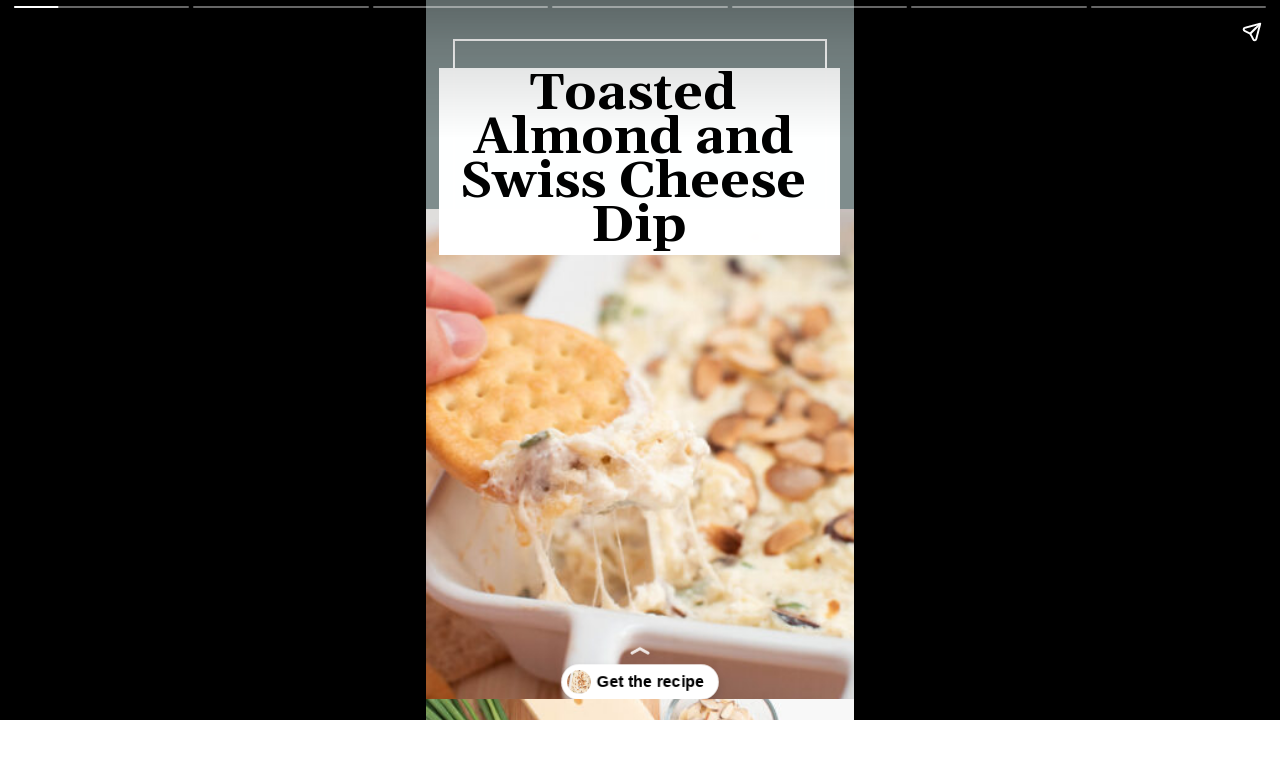

--- FILE ---
content_type: text/html; charset=utf-8
request_url: https://www.ashcroftfamilytable.com/web-stories/swiss-cheese-dip-recipe-story/
body_size: 14040
content:
<!DOCTYPE html>
<html amp="" lang="en-US" transformed="self;v=1" i-amphtml-layout=""><head><meta charset="utf-8"><meta name="viewport" content="width=device-width,minimum-scale=1"><link rel="modulepreload" href="https://cdn.ampproject.org/v0.mjs" as="script" crossorigin="anonymous"><link rel="preconnect" href="https://cdn.ampproject.org"><link rel="preload" as="script" href="https://cdn.ampproject.org/v0/amp-story-1.0.js"><style amp-runtime="" i-amphtml-version="012512221826001">html{overflow-x:hidden!important}html.i-amphtml-fie{height:100%!important;width:100%!important}html:not([amp4ads]),html:not([amp4ads]) body{height:auto!important}html:not([amp4ads]) body{margin:0!important}body{-webkit-text-size-adjust:100%;-moz-text-size-adjust:100%;-ms-text-size-adjust:100%;text-size-adjust:100%}html.i-amphtml-singledoc.i-amphtml-embedded{-ms-touch-action:pan-y pinch-zoom;touch-action:pan-y pinch-zoom}html.i-amphtml-fie>body,html.i-amphtml-singledoc>body{overflow:visible!important}html.i-amphtml-fie:not(.i-amphtml-inabox)>body,html.i-amphtml-singledoc:not(.i-amphtml-inabox)>body{position:relative!important}html.i-amphtml-ios-embed-legacy>body{overflow-x:hidden!important;overflow-y:auto!important;position:absolute!important}html.i-amphtml-ios-embed{overflow-y:auto!important;position:static}#i-amphtml-wrapper{overflow-x:hidden!important;overflow-y:auto!important;position:absolute!important;top:0!important;left:0!important;right:0!important;bottom:0!important;margin:0!important;display:block!important}html.i-amphtml-ios-embed.i-amphtml-ios-overscroll,html.i-amphtml-ios-embed.i-amphtml-ios-overscroll>#i-amphtml-wrapper{-webkit-overflow-scrolling:touch!important}#i-amphtml-wrapper>body{position:relative!important;border-top:1px solid transparent!important}#i-amphtml-wrapper+body{visibility:visible}#i-amphtml-wrapper+body .i-amphtml-lightbox-element,#i-amphtml-wrapper+body[i-amphtml-lightbox]{visibility:hidden}#i-amphtml-wrapper+body[i-amphtml-lightbox] .i-amphtml-lightbox-element{visibility:visible}#i-amphtml-wrapper.i-amphtml-scroll-disabled,.i-amphtml-scroll-disabled{overflow-x:hidden!important;overflow-y:hidden!important}amp-instagram{padding:54px 0px 0px!important;background-color:#fff}amp-iframe iframe{box-sizing:border-box!important}[amp-access][amp-access-hide]{display:none}[subscriptions-dialog],body:not(.i-amphtml-subs-ready) [subscriptions-action],body:not(.i-amphtml-subs-ready) [subscriptions-section]{display:none!important}amp-experiment,amp-live-list>[update]{display:none}amp-list[resizable-children]>.i-amphtml-loading-container.amp-hidden{display:none!important}amp-list [fetch-error],amp-list[load-more] [load-more-button],amp-list[load-more] [load-more-end],amp-list[load-more] [load-more-failed],amp-list[load-more] [load-more-loading]{display:none}amp-list[diffable] div[role=list]{display:block}amp-story-page,amp-story[standalone]{min-height:1px!important;display:block!important;height:100%!important;margin:0!important;padding:0!important;overflow:hidden!important;width:100%!important}amp-story[standalone]{background-color:#000!important;position:relative!important}amp-story-page{background-color:#757575}amp-story .amp-active>div,amp-story .i-amphtml-loader-background{display:none!important}amp-story-page:not(:first-of-type):not([distance]):not([active]){transform:translateY(1000vh)!important}amp-autocomplete{position:relative!important;display:inline-block!important}amp-autocomplete>input,amp-autocomplete>textarea{padding:0.5rem;border:1px solid rgba(0,0,0,.33)}.i-amphtml-autocomplete-results,amp-autocomplete>input,amp-autocomplete>textarea{font-size:1rem;line-height:1.5rem}[amp-fx^=fly-in]{visibility:hidden}amp-script[nodom],amp-script[sandboxed]{position:fixed!important;top:0!important;width:1px!important;height:1px!important;overflow:hidden!important;visibility:hidden}
/*# sourceURL=/css/ampdoc.css*/[hidden]{display:none!important}.i-amphtml-element{display:inline-block}.i-amphtml-blurry-placeholder{transition:opacity 0.3s cubic-bezier(0.0,0.0,0.2,1)!important;pointer-events:none}[layout=nodisplay]:not(.i-amphtml-element){display:none!important}.i-amphtml-layout-fixed,[layout=fixed][width][height]:not(.i-amphtml-layout-fixed){display:inline-block;position:relative}.i-amphtml-layout-responsive,[layout=responsive][width][height]:not(.i-amphtml-layout-responsive),[width][height][heights]:not([layout]):not(.i-amphtml-layout-responsive),[width][height][sizes]:not(img):not([layout]):not(.i-amphtml-layout-responsive){display:block;position:relative}.i-amphtml-layout-intrinsic,[layout=intrinsic][width][height]:not(.i-amphtml-layout-intrinsic){display:inline-block;position:relative;max-width:100%}.i-amphtml-layout-intrinsic .i-amphtml-sizer{max-width:100%}.i-amphtml-intrinsic-sizer{max-width:100%;display:block!important}.i-amphtml-layout-container,.i-amphtml-layout-fixed-height,[layout=container],[layout=fixed-height][height]:not(.i-amphtml-layout-fixed-height){display:block;position:relative}.i-amphtml-layout-fill,.i-amphtml-layout-fill.i-amphtml-notbuilt,[layout=fill]:not(.i-amphtml-layout-fill),body noscript>*{display:block;overflow:hidden!important;position:absolute;top:0;left:0;bottom:0;right:0}body noscript>*{position:absolute!important;width:100%;height:100%;z-index:2}body noscript{display:inline!important}.i-amphtml-layout-flex-item,[layout=flex-item]:not(.i-amphtml-layout-flex-item){display:block;position:relative;-ms-flex:1 1 auto;flex:1 1 auto}.i-amphtml-layout-fluid{position:relative}.i-amphtml-layout-size-defined{overflow:hidden!important}.i-amphtml-layout-awaiting-size{position:absolute!important;top:auto!important;bottom:auto!important}i-amphtml-sizer{display:block!important}@supports (aspect-ratio:1/1){i-amphtml-sizer.i-amphtml-disable-ar{display:none!important}}.i-amphtml-blurry-placeholder,.i-amphtml-fill-content{display:block;height:0;max-height:100%;max-width:100%;min-height:100%;min-width:100%;width:0;margin:auto}.i-amphtml-layout-size-defined .i-amphtml-fill-content{position:absolute;top:0;left:0;bottom:0;right:0}.i-amphtml-replaced-content,.i-amphtml-screen-reader{padding:0!important;border:none!important}.i-amphtml-screen-reader{position:fixed!important;top:0px!important;left:0px!important;width:4px!important;height:4px!important;opacity:0!important;overflow:hidden!important;margin:0!important;display:block!important;visibility:visible!important}.i-amphtml-screen-reader~.i-amphtml-screen-reader{left:8px!important}.i-amphtml-screen-reader~.i-amphtml-screen-reader~.i-amphtml-screen-reader{left:12px!important}.i-amphtml-screen-reader~.i-amphtml-screen-reader~.i-amphtml-screen-reader~.i-amphtml-screen-reader{left:16px!important}.i-amphtml-unresolved{position:relative;overflow:hidden!important}.i-amphtml-select-disabled{-webkit-user-select:none!important;-ms-user-select:none!important;user-select:none!important}.i-amphtml-notbuilt,[layout]:not(.i-amphtml-element),[width][height][heights]:not([layout]):not(.i-amphtml-element),[width][height][sizes]:not(img):not([layout]):not(.i-amphtml-element){position:relative;overflow:hidden!important;color:transparent!important}.i-amphtml-notbuilt:not(.i-amphtml-layout-container)>*,[layout]:not([layout=container]):not(.i-amphtml-element)>*,[width][height][heights]:not([layout]):not(.i-amphtml-element)>*,[width][height][sizes]:not([layout]):not(.i-amphtml-element)>*{display:none}amp-img:not(.i-amphtml-element)[i-amphtml-ssr]>img.i-amphtml-fill-content{display:block}.i-amphtml-notbuilt:not(.i-amphtml-layout-container),[layout]:not([layout=container]):not(.i-amphtml-element),[width][height][heights]:not([layout]):not(.i-amphtml-element),[width][height][sizes]:not(img):not([layout]):not(.i-amphtml-element){color:transparent!important;line-height:0!important}.i-amphtml-ghost{visibility:hidden!important}.i-amphtml-element>[placeholder],[layout]:not(.i-amphtml-element)>[placeholder],[width][height][heights]:not([layout]):not(.i-amphtml-element)>[placeholder],[width][height][sizes]:not([layout]):not(.i-amphtml-element)>[placeholder]{display:block;line-height:normal}.i-amphtml-element>[placeholder].amp-hidden,.i-amphtml-element>[placeholder].hidden{visibility:hidden}.i-amphtml-element:not(.amp-notsupported)>[fallback],.i-amphtml-layout-container>[placeholder].amp-hidden,.i-amphtml-layout-container>[placeholder].hidden{display:none}.i-amphtml-layout-size-defined>[fallback],.i-amphtml-layout-size-defined>[placeholder]{position:absolute!important;top:0!important;left:0!important;right:0!important;bottom:0!important;z-index:1}amp-img[i-amphtml-ssr]:not(.i-amphtml-element)>[placeholder]{z-index:auto}.i-amphtml-notbuilt>[placeholder]{display:block!important}.i-amphtml-hidden-by-media-query{display:none!important}.i-amphtml-element-error{background:red!important;color:#fff!important;position:relative!important}.i-amphtml-element-error:before{content:attr(error-message)}i-amp-scroll-container,i-amphtml-scroll-container{position:absolute;top:0;left:0;right:0;bottom:0;display:block}i-amp-scroll-container.amp-active,i-amphtml-scroll-container.amp-active{overflow:auto;-webkit-overflow-scrolling:touch}.i-amphtml-loading-container{display:block!important;pointer-events:none;z-index:1}.i-amphtml-notbuilt>.i-amphtml-loading-container{display:block!important}.i-amphtml-loading-container.amp-hidden{visibility:hidden}.i-amphtml-element>[overflow]{cursor:pointer;position:relative;z-index:2;visibility:hidden;display:initial;line-height:normal}.i-amphtml-layout-size-defined>[overflow]{position:absolute}.i-amphtml-element>[overflow].amp-visible{visibility:visible}template{display:none!important}.amp-border-box,.amp-border-box *,.amp-border-box :after,.amp-border-box :before{box-sizing:border-box}amp-pixel{display:none!important}amp-analytics,amp-auto-ads,amp-story-auto-ads{position:fixed!important;top:0!important;width:1px!important;height:1px!important;overflow:hidden!important;visibility:hidden}amp-story{visibility:hidden!important}html.i-amphtml-fie>amp-analytics{position:initial!important}[visible-when-invalid]:not(.visible),form [submit-error],form [submit-success],form [submitting]{display:none}amp-accordion{display:block!important}@media (min-width:1px){:where(amp-accordion>section)>:first-child{margin:0;background-color:#efefef;padding-right:20px;border:1px solid #dfdfdf}:where(amp-accordion>section)>:last-child{margin:0}}amp-accordion>section{float:none!important}amp-accordion>section>*{float:none!important;display:block!important;overflow:hidden!important;position:relative!important}amp-accordion,amp-accordion>section{margin:0}amp-accordion:not(.i-amphtml-built)>section>:last-child{display:none!important}amp-accordion:not(.i-amphtml-built)>section[expanded]>:last-child{display:block!important}
/*# sourceURL=/css/ampshared.css*/</style><meta name="amp-story-generator-name" content="Web Stories for WordPress"><meta name="amp-story-generator-version" content="1.42.0"><meta name="robots" content="index, follow, max-image-preview:large, max-snippet:-1, max-video-preview:-1"><meta name="description" content="Toasted Almond and Swiss Cheese Dip is served hot and features lots of gooey cheese, green onions, and a little spice. It’s a delicious holiday or party appetizer that’s sure to go quick!"><meta property="og:locale" content="en_US"><meta property="og:type" content="article"><meta property="og:title" content="Toasted Almond and Swiss Cheese Dip - The Ashcroft Family Table"><meta property="og:description" content="Toasted Almond and Swiss Cheese Dip is served hot and features lots of gooey cheese, green onions, and a little spice. It’s a delicious holiday or party appetizer that’s sure to go quick!"><meta property="og:url" content="https://www.ashcroftfamilytable.com/web-stories/swiss-cheese-dip-recipe-story/"><meta property="og:site_name" content="The Ashcroft Family Table"><meta property="article:modified_time" content="2021-11-19T00:19:49+00:00"><meta property="og:image" content="https://www.ashcroftfamilytable.com/wp-content/uploads/2021/11/cropped-toasted-almond-spread.jpg"><meta property="og:image:width" content="640"><meta property="og:image:height" content="853"><meta property="og:image:type" content="image/jpeg"><meta name="twitter:card" content="summary_large_image"><meta property="og:locale" content="en_US"><meta property="og:type" content="article"><meta property="og:title" content="Toasted Almond and Swiss Cheese Dip"><meta property="og:description" content="Toasted Almond and Swiss Cheese Dip is served hot and features lots of gooey cheese, green onions, and a little spice. It’s a delicious holiday or party appetizer that’s sure to go quick!"><meta property="og:url" content="https://www.ashcroftfamilytable.com/web-stories/swiss-cheese-dip-recipe-story/"><meta property="og:site_name" content="The Ashcroft Family Table"><meta property="og:updated_time" content="2021-11-18T17:19:49+00:00"><meta property="article:published_time" content="2021-11-18T16:18:14+00:00"><meta property="article:modified_time" content="2021-11-18T17:19:49+00:00"><meta name="twitter:card" content="summary_large_image"><meta name="twitter:title" content="Toasted Almond and Swiss Cheese Dip"><meta name="twitter:description" content="Toasted Almond and Swiss Cheese Dip is served hot and features lots of gooey cheese, green onions, and a little spice. It’s a delicious holiday or party appetizer that’s sure to go quick!"><meta class="flipboard-article" content="Toasted Almond and Swiss Cheese Dip is served hot and features lots of gooey cheese, green onions, and a little spice. It’s a delicious holiday or party appetizer that’s sure to go quick!"><meta property="og:image" content="https://www.ashcroftfamilytable.com/wp-content/uploads/2021/11/cropped-toasted-almond-spread.jpg"><meta name="twitter:image" content="https://www.ashcroftfamilytable.com/wp-content/uploads/2021/11/cropped-toasted-almond-spread.jpg"><meta property="og:image:width" content="640"><meta property="og:image:height" content="853"><meta name="twitter:creator" content="@jessica@ashcroftfamilytable.com"><meta name="generator" content="WordPress 6.8.3"><meta name="msapplication-TileImage" content="https://www.ashcroftfamilytable.com/wp-content/uploads/2023/08/cropped-ashcroft-family-table-favicon-270x270.png"><link rel="preconnect" href="https://fonts.gstatic.com" crossorigin=""><link rel="dns-prefetch" href="https://fonts.gstatic.com"><link rel="dns-prefetch" href="//www.googletagmanager.com"><link rel="preconnect" href="https://fonts.gstatic.com/" crossorigin=""><script async="" src="https://cdn.ampproject.org/v0.mjs" type="module" crossorigin="anonymous"></script><script async nomodule src="https://cdn.ampproject.org/v0.js" crossorigin="anonymous"></script><script async="" src="https://cdn.ampproject.org/v0/amp-story-1.0.mjs" custom-element="amp-story" type="module" crossorigin="anonymous"></script><script async nomodule src="https://cdn.ampproject.org/v0/amp-story-1.0.js" crossorigin="anonymous" custom-element="amp-story"></script><script src="https://cdn.ampproject.org/v0/amp-analytics-0.1.mjs" async="" custom-element="amp-analytics" type="module" crossorigin="anonymous"></script><script async nomodule src="https://cdn.ampproject.org/v0/amp-analytics-0.1.js" crossorigin="anonymous" custom-element="amp-analytics"></script><link rel="icon" href="https://www.ashcroftfamilytable.com/wp-content/uploads/2023/08/cropped-ashcroft-family-table-favicon-32x32.png" sizes="32x32"><link rel="icon" href="https://www.ashcroftfamilytable.com/wp-content/uploads/2023/08/cropped-ashcroft-family-table-favicon-192x192.png" sizes="192x192"><link href="https://fonts.googleapis.com/css2?display=swap&amp;family=Gelasio%3Awght%40400%3B700&amp;family=Andada" rel="stylesheet"><style amp-custom="">amp-story-page{background-color:#131516}amp-story-grid-layer{overflow:visible}@media (max-aspect-ratio: 9 / 16){@media (min-aspect-ratio: 320 / 678){amp-story-grid-layer.grid-layer{margin-top:calc(( 100% / .5625 - 100% / .66666666666667 ) / 2)}}}@media not all and (min-resolution:.001dpcm){@media{p.text-wrapper > span{font-size:calc(100% - .5px)}}}.page-fullbleed-area{position:absolute;overflow:hidden;width:100%;left:0;height:calc(1.1851851851852 * 100%);top:calc(( 1 - 1.1851851851852 ) * 100% / 2)}.page-safe-area{overflow:visible;position:absolute;top:0;bottom:0;left:0;right:0;width:100%;height:calc(.84375 * 100%);margin:auto 0}.mask{position:absolute;overflow:hidden}.fill{position:absolute;top:0;left:0;right:0;bottom:0;margin:0}@media (prefers-reduced-motion: no-preference){.animation-wrapper{opacity:var(--initial-opacity);transform:var(--initial-transform)}}._de0d7cd{background-color:#7f8d8d}._0e01dfe{position:absolute;pointer-events:none;left:0%;top:-9.25926%;width:100%;height:118.51852%;opacity:1}._89d52dd{pointer-events:initial;width:100%;height:100%;display:block;position:absolute;top:0;left:0;z-index:0}._dc67a5c{will-change:transform}._c214b85{position:absolute;pointer-events:none;left:6.31068%;top:0%;width:87.37864%;height:99.83819%;opacity:1}._2422a9a{width:100%;height:100%;display:block;position:absolute;top:0;left:0;--initial-opacity:1;--initial-transform:scale(0)}._ab24f8c{pointer-events:initial;width:100%;height:100%;display:block;position:absolute;top:0;left:0;z-index:0;clip-path:url("#mask-grid-4-8de785a5-9d22-46db-97ad-ae0e46f3320f-output");-webkit-clip-path:url("#mask-grid-4-8de785a5-9d22-46db-97ad-ae0e46f3320f-output")}._339f726{background-color:#fff;will-change:transform}._0774442{position:absolute;pointer-events:none;left:0%;top:26.53722%;width:100.24272%;height:76.53722%;opacity:1}._96f814b{position:absolute;width:100%;height:130.97251%;left:0%;top:-15.48626%}._a11f596{position:absolute;pointer-events:none;left:3.15534%;top:4.53074%;width:93.4466%;height:29.12621%;opacity:1}._24f2e3c{width:100%;height:100%;display:block;position:absolute;top:0;left:0;--initial-opacity:1;--initial-transform:translate3d(0px,150px,0)}._75da10d{width:100%;height:100%;display:block;position:absolute;top:0;left:0;--initial-opacity:0;--initial-transform:none}._8fd77f0{pointer-events:initial;width:100%;height:100%;display:block;position:absolute;top:0;left:0;z-index:0;background-clip:content-box;background-color:#fff}._37abcc8{white-space:pre-wrap;overflow-wrap:break-word;word-break:break-word;margin:0% 0;font-family:"Gelasio",serif;font-size:.79288em;line-height:.88;text-align:center;padding:1.038961038961% 2.0779220779221%;color:#000}._47e5cc9{font-weight:700}._56204bf{background-color:#fff9ee}._f7b0999{position:absolute;pointer-events:none;left:0%;top:-11.16505%;width:100%;height:49.67638%;opacity:1}._c7c4bd6{position:absolute;width:100%;height:201.30291%;left:0%;top:-50.65146%}._453c609{position:absolute;pointer-events:none;left:6.31068%;top:41.26214%;width:69.66019%;height:47.89644%;opacity:1}._886a079{width:100%;height:100%;display:block;position:absolute;top:0;left:0;--initial-opacity:1;--initial-transform:translate3d(0px,-20px,0)}._7d54f08{white-space:pre-wrap;overflow-wrap:break-word;word-break:break-word;margin:0% 0;font-family:"Andada",serif;font-size:.38835em;line-height:1.37;text-align:initial;padding:0% 0%;color:#000}._806cd3d{position:absolute;pointer-events:none;left:6.31068%;top:17.1521%;width:87.37864%;height:21.19741%;opacity:.4}._b177265{clip-path:inset(0);width:100%;height:100%;display:block;position:absolute;top:0;left:0}._2cc5bcd{width:100%;height:100%;--initial-opacity:1;--initial-transform:translate3d(-50%,0px,0)}._71a982f{width:100%;height:100%;--initial-opacity:1;--initial-transform:translate3d(100%,0px,0)}._ac43568{background-color:#7f8d8d;will-change:transform}._bbb1500{position:absolute;pointer-events:none;left:10.67961%;top:23.13916%;width:74.02913%;height:10.5178%;opacity:1}._08de0be{white-space:pre-wrap;overflow-wrap:break-word;word-break:break-word;margin:0% 0;font-family:"Gelasio",serif;font-size:.809061em;line-height:1.3;text-align:center;padding:0% 0%;color:#000}._d660e4e{font-weight:700;color:#fff9ee}._746875d{position:absolute;pointer-events:none;left:6.31068%;top:-6.47249%;width:87.37864%;height:99.83819%;opacity:1}._3311609{pointer-events:initial;width:100%;height:100%;display:block;position:absolute;top:0;left:0;z-index:0;clip-path:url("#mask-grid-2-57d6505e-c94f-4b2b-ba7a-778e05a891ca-output");-webkit-clip-path:url("#mask-grid-2-57d6505e-c94f-4b2b-ba7a-778e05a891ca-output")}._f29c1da{position:absolute;pointer-events:none;left:0%;top:-9.38511%;width:100%;height:63.75405%;opacity:1}._ebf5f1d{position:absolute;width:100%;height:156.85278%;left:0%;top:-20.25697%}._27b6284{position:absolute;pointer-events:none;left:71.35922%;top:66.99029%;width:22.3301%;height:26.21359%;opacity:1}._6c28fc1{width:100%;height:100%;--initial-opacity:1;--initial-transform:translate3d(110%,0px,0)}._24f1c94{position:absolute;pointer-events:none;left:6.5534%;top:54.53074%;width:19.66019%;height:12.45955%;opacity:1}._c7412fc{width:100%;height:100%;--initial-opacity:1;--initial-transform:translate3d(-110%,0px,0)}._fbefd86{position:absolute;pointer-events:none;left:28.64078%;top:58.57605%;width:64.80583%;height:4.53074%;opacity:1}._88df9e6{white-space:pre-wrap;overflow-wrap:break-word;word-break:break-word;margin:0% 0;font-family:"Gelasio",serif;font-size:.436893em;line-height:1;text-align:center;padding:0% 0%;color:#000}._088d031{position:absolute;pointer-events:none;left:10.43689%;top:58.09061%;width:11.65049%;height:5.01618%;opacity:1}._36d75b5{white-space:pre-wrap;overflow-wrap:break-word;word-break:break-word;margin:0% 0;font-family:"Gelasio",serif;font-size:.517799em;line-height:1;text-align:center;padding:0% 0%;color:#000}._1c8c56d{color:#fff9ee}._f431229{position:absolute;pointer-events:none;left:8.98058%;top:69.25566%;width:60.43689%;height:14.56311%;opacity:1}._956984c{white-space:pre-wrap;overflow-wrap:break-word;word-break:break-word;margin:0% 0;font-family:"Andada",serif;font-size:.355987em;line-height:1.37;text-align:initial;padding:0% 0%;color:#000}._4729c9a{color:#676461}._f3b5b4e{pointer-events:initial;width:100%;height:100%;display:block;position:absolute;top:0;left:0;z-index:0;clip-path:url("#mask-grid-2-06340efd-361e-4c83-87d3-d375941c6770-output");-webkit-clip-path:url("#mask-grid-2-06340efd-361e-4c83-87d3-d375941c6770-output")}._7c30fb1{position:absolute;pointer-events:none;left:10.43689%;top:58.09061%;width:11.65049%;height:5.17799%;opacity:1}._e9d7760{position:absolute;pointer-events:none;left:8.98058%;top:69.25566%;width:60.43689%;height:19.41748%;opacity:1}._0322bfd{pointer-events:initial;width:100%;height:100%;display:block;position:absolute;top:0;left:0;z-index:0;clip-path:url("#mask-grid-2-2ab748a2-50cb-4ce2-858e-a20524c39f32-output");-webkit-clip-path:url("#mask-grid-2-2ab748a2-50cb-4ce2-858e-a20524c39f32-output")}._3a857a3{position:absolute;width:100%;height:156.85278%;left:0%;top:-18.62309%}._dbc912d{position:absolute;pointer-events:none;left:-.24272%;top:-9.54693%;width:100%;height:120.06472%;opacity:1}._8c561cf{position:absolute;width:120.06472%;height:100%;left:-10.03236%;top:0%}._5270382{position:absolute;pointer-events:none;left:0%;top:8.89968%;width:100%;height:11.16505%;opacity:1}._0688616{white-space:pre-wrap;overflow-wrap:break-word;word-break:break-word;margin:0;font-family:"Gelasio",serif;font-size:.485437em;line-height:calc(.88em + .26666694133327em);text-align:center;padding:0;color:#000;background-color:#7f8d8d;background:none}._7a2ee6d{display:block;position:relative;left:0;top:0;margin:0% 0;-webkit-box-decoration-break:clone;box-decoration-break:clone}._82a5a33{background-color:#7f8d8d;-webkit-box-decoration-break:clone;box-decoration-break:clone;position:relative;padding:.97087378640777% 1.9417475728155%;text-align:center;border-radius:0px 0px 0px 0px;color:transparent}._62b11aa{white-space:pre-wrap;overflow-wrap:break-word;word-break:break-word;margin:0;font-family:"Gelasio",serif;font-size:.485437em;line-height:calc(.88em + .26666694133327em);text-align:center;padding:0;color:#000;background-color:#7f8d8d;background:none;position:absolute;top:0;left:0;right:0}._ae7265b{background-color:#7f8d8d;-webkit-box-decoration-break:clone;box-decoration-break:clone;position:relative;padding:.97087378640777% 1.9417475728155%;text-align:center;border-radius:0px 0px 0px 0px;background:none}._14af73e{font-weight:700;color:#fff}._7eceb4a{position:absolute;pointer-events:none;left:35.67961%;top:78.80259%;width:27.42718%;height:10.35599%;transform:rotate(90deg);opacity:1}._2990505{width:100%;height:100%;display:block;position:absolute;top:0;left:0;--initial-opacity:1;--initial-transform:rotate(-90deg) translate3d(0px,-950.347%,0) rotate(90deg)}._25a5434{display:block;position:absolute;top:0;height:100%;width:auto}._50eb37d{position:absolute;pointer-events:none;left:6.79612%;top:47.411%;width:25.24272%;height:16.82848%;opacity:1}._254c3af{width:100%;height:100%;display:block;position:absolute;top:0;left:0}._1364a08{position:absolute;width:100%;height:133.28125%;left:0%;top:-18.08494%}._0ca1c4b{position:absolute;pointer-events:none;left:6.5534%;top:22.00647%;width:25.24272%;height:16.82848%;opacity:1}._0102fdc{position:absolute;width:100%;height:150%;left:0%;top:-25%}._1b566e2{position:absolute;pointer-events:none;left:15.29126%;top:5.17799%;width:69.66019%;height:5.33981%;opacity:1}._3c03682{white-space:pre-wrap;overflow-wrap:break-word;word-break:break-word;margin:0% 0;font-family:"Gelasio",serif;font-size:.533981em;line-height:1;text-align:center;padding:0% 0%;color:#000}._a217c54{position:absolute;pointer-events:none;left:35.19417%;top:26.3754%;width:56.79612%;height:12.45955%;opacity:1}._d7d265c{width:100%;height:100%;--initial-opacity:1;--initial-transform:translate3d(0px,110%,0)}._5b525b5{white-space:pre-wrap;overflow-wrap:break-word;word-break:break-word;margin:0% 0;font-family:"Andada",serif;font-size:.453074em;line-height:1.37;text-align:initial;padding:0% 0%;color:#000}._e6c0b42{position:absolute;pointer-events:none;left:34.95146%;top:52.589%;width:60.67961%;height:6.31068%;opacity:1}._f491942{position:absolute;pointer-events:none;left:7.03883%;top:72.49191%;width:25.24272%;height:16.82848%;opacity:1}._68d57d6{position:absolute;pointer-events:none;left:34.70874%;top:77.02265%;width:60.67961%;height:6.31068%;opacity:1}

/*# sourceURL=amp-custom.css */</style><link rel="alternate" type="application/rss+xml" title="The Ashcroft Family Table » Feed" href="https://www.ashcroftfamilytable.com/feed/"><link rel="alternate" type="application/rss+xml" title="The Ashcroft Family Table » Comments Feed" href="https://www.ashcroftfamilytable.com/comments/feed/"><link rel="alternate" type="application/rss+xml" title="The Ashcroft Family Table » Stories Feed" href="https://www.ashcroftfamilytable.com/web-stories/feed/"><title>Toasted Almond and Swiss Cheese Dip - The Ashcroft Family Table</title><link rel="canonical" href="https://www.ashcroftfamilytable.com/web-stories/swiss-cheese-dip-recipe-story/"><script type="application/ld+json" class="yoast-schema-graph">{"@context":"https://schema.org","@graph":[{"@type":"Article","@id":"https://www.ashcroftfamilytable.com/web-stories/swiss-cheese-dip-recipe-story/#article","isPartOf":{"@id":"https://www.ashcroftfamilytable.com/web-stories/swiss-cheese-dip-recipe-story/"},"author":{"name":"Jessica Ashcroft","@id":"https://www.ashcroftfamilytable.com/#/schema/person/dfdd8849bf068cf40b8a324046c84e1d"},"headline":"Toasted Almond and Swiss Cheese Dip","datePublished":"2021-11-18T23:18:14+00:00","dateModified":"2021-11-19T00:19:49+00:00","mainEntityOfPage":{"@id":"https://www.ashcroftfamilytable.com/web-stories/swiss-cheese-dip-recipe-story/"},"wordCount":111,"publisher":{"@id":"https://www.ashcroftfamilytable.com/#organization"},"image":{"@id":"https://www.ashcroftfamilytable.com/web-stories/swiss-cheese-dip-recipe-story/#primaryimage"},"thumbnailUrl":"https://www.ashcroftfamilytable.com/wp-content/uploads/2021/11/cropped-toasted-almond-spread.jpg","inLanguage":"en-US"},{"@type":"WebPage","@id":"https://www.ashcroftfamilytable.com/web-stories/swiss-cheese-dip-recipe-story/","url":"https://www.ashcroftfamilytable.com/web-stories/swiss-cheese-dip-recipe-story/","name":"Toasted Almond and Swiss Cheese Dip - The Ashcroft Family Table","isPartOf":{"@id":"https://www.ashcroftfamilytable.com/#website"},"primaryImageOfPage":{"@id":"https://www.ashcroftfamilytable.com/web-stories/swiss-cheese-dip-recipe-story/#primaryimage"},"image":{"@id":"https://www.ashcroftfamilytable.com/web-stories/swiss-cheese-dip-recipe-story/#primaryimage"},"thumbnailUrl":"https://www.ashcroftfamilytable.com/wp-content/uploads/2021/11/cropped-toasted-almond-spread.jpg","datePublished":"2021-11-18T23:18:14+00:00","dateModified":"2021-11-19T00:19:49+00:00","breadcrumb":{"@id":"https://www.ashcroftfamilytable.com/web-stories/swiss-cheese-dip-recipe-story/#breadcrumb"},"inLanguage":"en-US","potentialAction":[{"@type":"ReadAction","target":["https://www.ashcroftfamilytable.com/web-stories/swiss-cheese-dip-recipe-story/"]}]},{"@type":"ImageObject","inLanguage":"en-US","@id":"https://www.ashcroftfamilytable.com/web-stories/swiss-cheese-dip-recipe-story/#primaryimage","url":"https://www.ashcroftfamilytable.com/wp-content/uploads/2021/11/cropped-toasted-almond-spread.jpg","contentUrl":"https://www.ashcroftfamilytable.com/wp-content/uploads/2021/11/cropped-toasted-almond-spread.jpg","width":640,"height":853,"caption":"cropped-toasted-almond-spread.jpg"},{"@type":"BreadcrumbList","@id":"https://www.ashcroftfamilytable.com/web-stories/swiss-cheese-dip-recipe-story/#breadcrumb","itemListElement":[{"@type":"ListItem","position":1,"name":"Home","item":"https://www.ashcroftfamilytable.com/"},{"@type":"ListItem","position":2,"name":"Stories","item":"https://www.ashcroftfamilytable.com/web-stories/"},{"@type":"ListItem","position":3,"name":"Toasted Almond and Swiss Cheese Dip"}]},{"@type":"WebSite","@id":"https://www.ashcroftfamilytable.com/#website","url":"https://www.ashcroftfamilytable.com/","name":"The Ashcroft Family Table","description":"Delicious and Easy Recipes for Families","publisher":{"@id":"https://www.ashcroftfamilytable.com/#organization"},"potentialAction":[{"@type":"SearchAction","target":{"@type":"EntryPoint","urlTemplate":"https://www.ashcroftfamilytable.com/?s={search_term_string}"},"query-input":{"@type":"PropertyValueSpecification","valueRequired":true,"valueName":"search_term_string"}}],"inLanguage":"en-US"},{"@type":"Organization","@id":"https://www.ashcroftfamilytable.com/#organization","name":"The Ashcroft Family Table","url":"https://www.ashcroftfamilytable.com/","logo":{"@type":"ImageObject","inLanguage":"en-US","@id":"https://www.ashcroftfamilytable.com/#/schema/logo/image/","url":"https://www.ashcroftfamilytable.com/wp-content/uploads/2020/07/cropped-ashcroft-family-table.png","contentUrl":"https://www.ashcroftfamilytable.com/wp-content/uploads/2020/07/cropped-ashcroft-family-table.png","width":646,"height":300,"caption":"The Ashcroft Family Table"},"image":{"@id":"https://www.ashcroftfamilytable.com/#/schema/logo/image/"}},{"@type":"Person","@id":"https://www.ashcroftfamilytable.com/#/schema/person/dfdd8849bf068cf40b8a324046c84e1d","name":"Jessica Ashcroft","image":{"@type":"ImageObject","inLanguage":"en-US","@id":"https://www.ashcroftfamilytable.com/#/schema/person/image/","url":"https://secure.gravatar.com/avatar/86656137f34956f5b60c308c7930e9a4b54902e668643984f42d1f55b8015d50?s=96&d=mm&r=g","contentUrl":"https://secure.gravatar.com/avatar/86656137f34956f5b60c308c7930e9a4b54902e668643984f42d1f55b8015d50?s=96&d=mm&r=g","caption":"Jessica Ashcroft"},"sameAs":["https://x.com/jessica@ashcroftfamilytable.com"],"url":"https://www.ashcroftfamilytable.com/about"}]}</script><link rel="https://api.w.org/" href="https://www.ashcroftfamilytable.com/wp-json/"><link rel="alternate" title="JSON" type="application/json" href="https://www.ashcroftfamilytable.com/wp-json/web-stories/v1/web-story/5733"><link rel="EditURI" type="application/rsd+xml" title="RSD" href="https://www.ashcroftfamilytable.com/xmlrpc.php?rsd"><link rel="prev" title="Pumpkin Dinner Rolls" href="https://www.ashcroftfamilytable.com/web-stories/pumpkin-dinner-rolls-story/"><link rel="next" title="No-Knead Crescent Rolls" href="https://www.ashcroftfamilytable.com/web-stories/no-knead-crescent-rolls-story/"><link rel="shortlink" href="https://www.ashcroftfamilytable.com/?p=5733"><link rel="alternate" title="oEmbed (JSON)" type="application/json+oembed" href="https://www.ashcroftfamilytable.com/wp-json/oembed/1.0/embed?url=https%3A%2F%2Fwww.ashcroftfamilytable.com%2Fweb-stories%2Fswiss-cheese-dip-recipe-story%2F"><link rel="alternate" title="oEmbed (XML)" type="text/xml+oembed" href="https://www.ashcroftfamilytable.com/wp-json/oembed/1.0/embed?url=https%3A%2F%2Fwww.ashcroftfamilytable.com%2Fweb-stories%2Fswiss-cheese-dip-recipe-story%2F&amp;format=xml"><link rel="apple-touch-icon" href="https://www.ashcroftfamilytable.com/wp-content/uploads/2023/08/cropped-ashcroft-family-table-favicon-180x180.png"><script amp-onerror="">document.querySelector("script[src*='/v0.js']").onerror=function(){document.querySelector('style[amp-boilerplate]').textContent=''}</script><style amp-boilerplate="">body{-webkit-animation:-amp-start 8s steps(1,end) 0s 1 normal both;-moz-animation:-amp-start 8s steps(1,end) 0s 1 normal both;-ms-animation:-amp-start 8s steps(1,end) 0s 1 normal both;animation:-amp-start 8s steps(1,end) 0s 1 normal both}@-webkit-keyframes -amp-start{from{visibility:hidden}to{visibility:visible}}@-moz-keyframes -amp-start{from{visibility:hidden}to{visibility:visible}}@-ms-keyframes -amp-start{from{visibility:hidden}to{visibility:visible}}@-o-keyframes -amp-start{from{visibility:hidden}to{visibility:visible}}@keyframes -amp-start{from{visibility:hidden}to{visibility:visible}}</style><noscript><style amp-boilerplate="">body{-webkit-animation:none;-moz-animation:none;-ms-animation:none;animation:none}</style></noscript><link rel="stylesheet" amp-extension="amp-story" href="https://cdn.ampproject.org/v0/amp-story-1.0.css"><script amp-story-dvh-polyfill="">"use strict";if(!self.CSS||!CSS.supports||!CSS.supports("height:1dvh")){function e(){document.documentElement.style.setProperty("--story-dvh",innerHeight/100+"px","important")}addEventListener("resize",e,{passive:!0}),e()}</script></head><body><amp-story standalone="" publisher="The Ashcroft Family Table" publisher-logo-src="https://www.ashcroftfamilytable.com/wp-content/uploads/2020/07/cropped-ashcroft-family-table.png" title="Toasted Almond and Swiss Cheese Dip" poster-portrait-src="https://www.ashcroftfamilytable.com/wp-content/uploads/2021/11/cropped-toasted-almond-spread-640x853.jpg" class="i-amphtml-layout-container" i-amphtml-layout="container"><amp-story-page id="dd6a669f-ff4b-4633-8eb4-c601e98b40f1" auto-advance-after="6s" class="i-amphtml-layout-container" i-amphtml-layout="container"><amp-story-animation layout="nodisplay" trigger="visibility" class="i-amphtml-layout-nodisplay" hidden="hidden" i-amphtml-layout="nodisplay"><script type="application/json">[{"selector":"#anim-14d4899c-7072-4949-ac04-12159442a35d","keyframes":{"transform":["scale(0)","scale(1)"]},"delay":101,"direction":"normal","duration":1401,"easing":"cubic-bezier(0.77, 0, 0.175, 1)","fill":"both"}]</script></amp-story-animation><amp-story-animation layout="nodisplay" trigger="visibility" class="i-amphtml-layout-nodisplay" hidden="hidden" i-amphtml-layout="nodisplay"><script type="application/json">[{"selector":"#anim-795591f4-4474-42b0-97e7-506a209f614c","keyframes":{"transform":["translate3d(0px, 150px, 0)","translate3d(0px, 0px, 0)"]},"delay":250,"direction":"normal","duration":1400,"easing":"cubic-bezier(0.77, 0, 0.175, 1)","fill":"both"}]</script></amp-story-animation><amp-story-animation layout="nodisplay" trigger="visibility" class="i-amphtml-layout-nodisplay" hidden="hidden" i-amphtml-layout="nodisplay"><script type="application/json">[{"selector":"#anim-2f01cc4d-00e0-4e5a-8871-3a30b5a77a1c","keyframes":{"opacity":[0,1]},"delay":750,"direction":"normal","duration":300,"easing":"linear","fill":"both"}]</script></amp-story-animation><amp-story-grid-layer template="vertical" aspect-ratio="412:618" class="grid-layer i-amphtml-layout-container" i-amphtml-layout="container" style="--aspect-ratio:412/618;"><div class="_de0d7cd page-fullbleed-area"><div class="page-safe-area"><div class="_0e01dfe"><div class="_89d52dd mask" id="el-900a850f-fb71-4262-84f0-d6b803224ac7"><div class="_dc67a5c fill"></div></div></div></div></div></amp-story-grid-layer><amp-story-grid-layer template="vertical" aspect-ratio="412:618" class="grid-layer i-amphtml-layout-container" i-amphtml-layout="container" style="--aspect-ratio:412/618;"><div class="page-fullbleed-area"><div class="page-safe-area"><div class="_c214b85"><div id="anim-14d4899c-7072-4949-ac04-12159442a35d" class="_2422a9a animation-wrapper"><div class="_ab24f8c mask" id="el-8de785a5-9d22-46db-97ad-ae0e46f3320f"><svg width="0" height="0"><defs><clippath id="mask-grid-4-8de785a5-9d22-46db-97ad-ae0e46f3320f-output" transform="scale(1 0.58384491)" clippathunits="objectBoundingBox"><path d="M 1.000000 , 1.712784 H 0.000000 V 0.000000 h 1.000000 L 1.000000 , 1.712784 L 1.000000 , 1.712784 z  M 0.005534 , 1.707250 h 0.988932 V 0.005534 H 0.005534 V 1.707250 z" /></clippath></defs></svg><div class="_339f726 fill"></div></div></div></div><div class="_0774442"><div class="_89d52dd mask" id="el-8f4fcc58-2834-46af-a2cb-64e139f333d5"><div data-leaf-element="true" class="_96f814b"><amp-img layout="fill" src="https://www.ashcroftfamilytable.com/wp-content/uploads/2021/11/toasted-almond-spread.jpg" alt="Woman holds cracker partially covered in cheesy toasted almond spread over baking dish full of the dip." srcset="https://www.ashcroftfamilytable.com/wp-content/uploads/2021/11/toasted-almond-spread.jpg 1200w, https://www.ashcroftfamilytable.com/wp-content/uploads/2021/11/toasted-almond-spread-1024x1536.jpg 1024w, https://www.ashcroftfamilytable.com/wp-content/uploads/2021/11/toasted-almond-spread-768x1152.jpg 768w, https://www.ashcroftfamilytable.com/wp-content/uploads/2021/11/toasted-almond-spread-735x1103.jpg 735w, https://www.ashcroftfamilytable.com/wp-content/uploads/2021/11/toasted-almond-spread-720x1080.jpg 720w, https://www.ashcroftfamilytable.com/wp-content/uploads/2021/11/toasted-almond-spread-683x1024.jpg 683w, https://www.ashcroftfamilytable.com/wp-content/uploads/2021/11/toasted-almond-spread-640x960.jpg 640w, https://www.ashcroftfamilytable.com/wp-content/uploads/2021/11/toasted-almond-spread-512x768.jpg 512w, https://www.ashcroftfamilytable.com/wp-content/uploads/2021/11/toasted-almond-spread-427x640.jpg 427w, https://www.ashcroftfamilytable.com/wp-content/uploads/2021/11/toasted-almond-spread-347x520.jpg 347w, https://www.ashcroftfamilytable.com/wp-content/uploads/2021/11/toasted-almond-spread-231x347.jpg 231w, https://www.ashcroftfamilytable.com/wp-content/uploads/2021/11/toasted-almond-spread-223x335.jpg 223w, https://www.ashcroftfamilytable.com/wp-content/uploads/2021/11/toasted-almond-spread-200x300.jpg 200w, https://www.ashcroftfamilytable.com/wp-content/uploads/2021/11/toasted-almond-spread-150x225.jpg 150w" sizes="(min-width: 1024px) 45vh, 100vw" disable-inline-width="true" class="i-amphtml-layout-fill i-amphtml-layout-size-defined" i-amphtml-layout="fill"></amp-img></div></div></div><div class="_a11f596"><div id="anim-795591f4-4474-42b0-97e7-506a209f614c" class="_24f2e3c animation-wrapper"><div id="anim-2f01cc4d-00e0-4e5a-8871-3a30b5a77a1c" class="_75da10d animation-wrapper"><div id="el-be108bc9-3a51-48c4-b495-24be6163e44c" class="_8fd77f0"><h1 class="_37abcc8 fill text-wrapper"><span><span class="_47e5cc9">Toasted Almond and Swiss Cheese Dip</span></span></h1></div></div></div></div></div></div></amp-story-grid-layer><amp-story-page-outlink layout="nodisplay" cta-image="https://www.ashcroftfamilytable.com/wp-content/uploads/2021/11/swiss-cheese-dip.jpg" theme="light" class="i-amphtml-layout-nodisplay" hidden="hidden" i-amphtml-layout="nodisplay"><a href="https://www.ashcroftfamilytable.com/swiss-cheese-dip/" target="_blank">Get the recipe</a></amp-story-page-outlink></amp-story-page><amp-story-page id="a378f919-785d-4ff2-8f8c-e7922a221cbf" auto-advance-after="6s" class="i-amphtml-layout-container" i-amphtml-layout="container"><amp-story-animation layout="nodisplay" trigger="visibility" class="i-amphtml-layout-nodisplay" hidden="hidden" i-amphtml-layout="nodisplay"><script type="application/json">[{"selector":"#anim-8d103f63-8752-4595-8f3b-7857bc90139b","keyframes":{"transform":["translate3d(0px, -20px, 0)","translate3d(0px, 0px, 0)"]},"delay":800,"direction":"normal","duration":800,"easing":"cubic-bezier(0.77, 0, 0.175, 1)","fill":"both"}]</script></amp-story-animation><amp-story-animation layout="nodisplay" trigger="visibility" class="i-amphtml-layout-nodisplay" hidden="hidden" i-amphtml-layout="nodisplay"><script type="application/json">[{"selector":"#anim-6b8ef007-c135-4f7c-b3f3-58cad6601c4b","keyframes":{"opacity":[0,1]},"delay":1101,"direction":"normal","duration":500,"easing":"linear","fill":"both"}]</script></amp-story-animation><amp-story-animation layout="nodisplay" trigger="visibility" class="i-amphtml-layout-nodisplay" hidden="hidden" i-amphtml-layout="nodisplay"><script type="application/json">[{"selector":"#anim-79b2923d-3386-4d11-b478-891513d6b232","keyframes":{"transform":["translate3d(-50%, 0px, 0)","translate3d(0px, 0px, 0)"]},"delay":101,"direction":"normal","duration":1601,"easing":"cubic-bezier(0.77, 0, 0.175, 1)","fill":"both"}]</script></amp-story-animation><amp-story-animation layout="nodisplay" trigger="visibility" class="i-amphtml-layout-nodisplay" hidden="hidden" i-amphtml-layout="nodisplay"><script type="application/json">[{"selector":"#anim-c511b84a-03b2-446c-8595-9b06ae067b44","keyframes":{"transform":["translate3d(100%, 0px, 0)","translate3d(0px, 0px, 0)"]},"delay":101,"direction":"normal","duration":1601,"easing":"cubic-bezier(0.77, 0, 0.175, 1)","fill":"both"}]</script></amp-story-animation><amp-story-animation layout="nodisplay" trigger="visibility" class="i-amphtml-layout-nodisplay" hidden="hidden" i-amphtml-layout="nodisplay"><script type="application/json">[{"selector":"#anim-9e2d6d23-ea5f-4e78-8fb6-cdd184ccf96e","keyframes":{"transform":["translate3d(-50%, 0px, 0)","translate3d(0px, 0px, 0)"]},"delay":101,"direction":"normal","duration":1601,"easing":"cubic-bezier(0.77, 0, 0.175, 1)","fill":"both"}]</script></amp-story-animation><amp-story-animation layout="nodisplay" trigger="visibility" class="i-amphtml-layout-nodisplay" hidden="hidden" i-amphtml-layout="nodisplay"><script type="application/json">[{"selector":"#anim-66a1c977-c89b-4e84-9444-0fc9ebcb98ab","keyframes":{"transform":["translate3d(0px, -20px, 0)","translate3d(0px, 0px, 0)"]},"delay":1000,"direction":"normal","duration":500,"easing":"cubic-bezier(0.165, 0.84, 0.44, 1)","fill":"both"}]</script></amp-story-animation><amp-story-animation layout="nodisplay" trigger="visibility" class="i-amphtml-layout-nodisplay" hidden="hidden" i-amphtml-layout="nodisplay"><script type="application/json">[{"selector":"#anim-2c2bec54-3173-42cf-90ae-7b9259b45722","keyframes":{"opacity":[0,1]},"delay":1000,"direction":"normal","duration":400,"easing":"linear","fill":"both"}]</script></amp-story-animation><amp-story-grid-layer template="vertical" aspect-ratio="412:618" class="grid-layer i-amphtml-layout-container" i-amphtml-layout="container" style="--aspect-ratio:412/618;"><div class="_56204bf page-fullbleed-area"><div class="page-safe-area"><div class="_0e01dfe"><div class="_89d52dd mask" id="el-268f9f40-cce2-4d37-899e-ea2422f8df7b"><div class="_dc67a5c fill"></div></div></div></div></div></amp-story-grid-layer><amp-story-grid-layer template="vertical" aspect-ratio="412:618" class="grid-layer i-amphtml-layout-container" i-amphtml-layout="container" style="--aspect-ratio:412/618;"><div class="page-fullbleed-area"><div class="page-safe-area"><div class="_f7b0999"><div class="_89d52dd mask" id="el-4b496f17-b72e-4ead-aaa9-92936156e01f"><div data-leaf-element="true" class="_c7c4bd6"><amp-img layout="fill" src="https://www.ashcroftfamilytable.com/wp-content/uploads/2021/11/swiss-cheese-dip-ingredients.jpg" alt="Bowls of Swiss cheese dip ingredients including green onions, cream cheese, and almonds on white table." srcset="https://www.ashcroftfamilytable.com/wp-content/uploads/2021/11/swiss-cheese-dip-ingredients.jpg 1200w, https://www.ashcroftfamilytable.com/wp-content/uploads/2021/11/swiss-cheese-dip-ingredients-1024x1536.jpg 1024w, https://www.ashcroftfamilytable.com/wp-content/uploads/2021/11/swiss-cheese-dip-ingredients-768x1152.jpg 768w, https://www.ashcroftfamilytable.com/wp-content/uploads/2021/11/swiss-cheese-dip-ingredients-735x1103.jpg 735w, https://www.ashcroftfamilytable.com/wp-content/uploads/2021/11/swiss-cheese-dip-ingredients-720x1080.jpg 720w, https://www.ashcroftfamilytable.com/wp-content/uploads/2021/11/swiss-cheese-dip-ingredients-683x1024.jpg 683w, https://www.ashcroftfamilytable.com/wp-content/uploads/2021/11/swiss-cheese-dip-ingredients-640x960.jpg 640w, https://www.ashcroftfamilytable.com/wp-content/uploads/2021/11/swiss-cheese-dip-ingredients-512x768.jpg 512w, https://www.ashcroftfamilytable.com/wp-content/uploads/2021/11/swiss-cheese-dip-ingredients-427x640.jpg 427w, https://www.ashcroftfamilytable.com/wp-content/uploads/2021/11/swiss-cheese-dip-ingredients-347x520.jpg 347w, https://www.ashcroftfamilytable.com/wp-content/uploads/2021/11/swiss-cheese-dip-ingredients-231x347.jpg 231w, https://www.ashcroftfamilytable.com/wp-content/uploads/2021/11/swiss-cheese-dip-ingredients-223x335.jpg 223w, https://www.ashcroftfamilytable.com/wp-content/uploads/2021/11/swiss-cheese-dip-ingredients-200x300.jpg 200w, https://www.ashcroftfamilytable.com/wp-content/uploads/2021/11/swiss-cheese-dip-ingredients-150x225.jpg 150w" sizes="(min-width: 1024px) 45vh, 100vw" disable-inline-width="true" class="i-amphtml-layout-fill i-amphtml-layout-size-defined" i-amphtml-layout="fill"></amp-img></div></div></div><div class="_453c609"><div id="anim-8d103f63-8752-4595-8f3b-7857bc90139b" class="_886a079 animation-wrapper"><div id="anim-6b8ef007-c135-4f7c-b3f3-58cad6601c4b" class="_75da10d animation-wrapper"><div id="el-31272720-81e0-416c-b7e6-870d7c68bf81" class="_89d52dd"><h3 class="_7d54f08 fill text-wrapper"><span>– toasted sliced almonds
– cream cheese
– Swiss cheese
– Miracle Whip
– green onion
– nutmeg
– pepper


</span></h3></div></div></div></div><div class="_806cd3d"><div class="_b177265"><div id="anim-79b2923d-3386-4d11-b478-891513d6b232" class="_2cc5bcd animation-wrapper"><div class="_b177265"><div id="anim-c511b84a-03b2-446c-8595-9b06ae067b44" class="_71a982f animation-wrapper"><div class="_b177265"><div id="anim-9e2d6d23-ea5f-4e78-8fb6-cdd184ccf96e" class="_2cc5bcd animation-wrapper"><div class="_89d52dd mask" id="el-075404bc-9268-44ce-b741-6dc6293f59a1"><div class="_ac43568 fill"></div></div></div></div></div></div></div></div></div><div class="_bbb1500"><div id="anim-66a1c977-c89b-4e84-9444-0fc9ebcb98ab" class="_886a079 animation-wrapper"><div id="anim-2c2bec54-3173-42cf-90ae-7b9259b45722" class="_75da10d animation-wrapper"><div id="el-56639f68-9302-46fd-a908-3055ba15d56e" class="_89d52dd"><h1 class="_08de0be fill text-wrapper"><span><span class="_d660e4e">Ingredients</span></span></h1></div></div></div></div></div></div></amp-story-grid-layer><amp-story-page-outlink layout="nodisplay" cta-image="https://www.ashcroftfamilytable.com/wp-content/uploads/2021/11/swiss-cheese-dip.jpg" theme="light" class="i-amphtml-layout-nodisplay" hidden="hidden" i-amphtml-layout="nodisplay"><a href="https://www.ashcroftfamilytable.com/swiss-cheese-dip/" target="_blank">Get the recipe</a></amp-story-page-outlink></amp-story-page><amp-story-page id="11f60c54-4345-4979-8f10-edf4b43c7f44" auto-advance-after="6s" class="i-amphtml-layout-container" i-amphtml-layout="container"><amp-story-animation layout="nodisplay" trigger="visibility" class="i-amphtml-layout-nodisplay" hidden="hidden" i-amphtml-layout="nodisplay"><script type="application/json">[{"selector":"#anim-4aa65ef4-e6d4-48a6-a664-6a7d0f8553fa","keyframes":{"transform":["translate3d(-50%, 0px, 0)","translate3d(0px, 0px, 0)"]},"delay":101,"direction":"normal","duration":1601,"easing":"cubic-bezier(0.77, 0, 0.175, 1)","fill":"both"}]</script></amp-story-animation><amp-story-animation layout="nodisplay" trigger="visibility" class="i-amphtml-layout-nodisplay" hidden="hidden" i-amphtml-layout="nodisplay"><script type="application/json">[{"selector":"#anim-79ed72af-8c92-4d60-9b5d-611235cb3945","keyframes":{"transform":["translate3d(100%, 0px, 0)","translate3d(0px, 0px, 0)"]},"delay":101,"direction":"normal","duration":1601,"easing":"cubic-bezier(0.77, 0, 0.175, 1)","fill":"both"}]</script></amp-story-animation><amp-story-animation layout="nodisplay" trigger="visibility" class="i-amphtml-layout-nodisplay" hidden="hidden" i-amphtml-layout="nodisplay"><script type="application/json">[{"selector":"#anim-05888907-e6f8-45a5-9a4a-adcbb15fb838","keyframes":{"transform":["translate3d(-50%, 0px, 0)","translate3d(0px, 0px, 0)"]},"delay":101,"direction":"normal","duration":1601,"easing":"cubic-bezier(0.77, 0, 0.175, 1)","fill":"both"}]</script></amp-story-animation><amp-story-animation layout="nodisplay" trigger="visibility" class="i-amphtml-layout-nodisplay" hidden="hidden" i-amphtml-layout="nodisplay"><script type="application/json">[{"selector":"#anim-faa58b0a-0e27-479e-aaa4-ffa112af8484","keyframes":{"transform":["translate3d(0px, -20px, 0)","translate3d(0px, 0px, 0)"]},"delay":1000,"direction":"normal","duration":500,"easing":"cubic-bezier(0.165, 0.84, 0.44, 1)","fill":"both"}]</script></amp-story-animation><amp-story-animation layout="nodisplay" trigger="visibility" class="i-amphtml-layout-nodisplay" hidden="hidden" i-amphtml-layout="nodisplay"><script type="application/json">[{"selector":"#anim-754c56ba-46ef-4503-906e-71a45dcb7c82","keyframes":{"opacity":[0,1]},"delay":1000,"direction":"normal","duration":400,"easing":"linear","fill":"both"}]</script></amp-story-animation><amp-story-animation layout="nodisplay" trigger="visibility" class="i-amphtml-layout-nodisplay" hidden="hidden" i-amphtml-layout="nodisplay"><script type="application/json">[{"selector":"#anim-d01b4ace-dc3d-474e-9ea5-1db91a3e03de","keyframes":{"transform":["translate3d(0px, -20px, 0)","translate3d(0px, 0px, 0)"]},"delay":1150,"direction":"normal","duration":500,"easing":"cubic-bezier(0.165, 0.84, 0.44, 1)","fill":"both"}]</script></amp-story-animation><amp-story-animation layout="nodisplay" trigger="visibility" class="i-amphtml-layout-nodisplay" hidden="hidden" i-amphtml-layout="nodisplay"><script type="application/json">[{"selector":"#anim-f84f1da9-e898-418f-8204-a1ec0c9c56f1","keyframes":{"opacity":[0,1]},"delay":1150,"direction":"normal","duration":400,"easing":"linear","fill":"both"}]</script></amp-story-animation><amp-story-animation layout="nodisplay" trigger="visibility" class="i-amphtml-layout-nodisplay" hidden="hidden" i-amphtml-layout="nodisplay"><script type="application/json">[{"selector":"#anim-e37f8ba1-188b-4b96-a344-58dd12374971","keyframes":{"transform":["translate3d(110%, 0px, 0)","translate3d(0px, 0px, 0)"]},"delay":1301,"direction":"normal","duration":701,"easing":"cubic-bezier(0.165, 0.84, 0.44, 1)","fill":"both"}]</script></amp-story-animation><amp-story-animation layout="nodisplay" trigger="visibility" class="i-amphtml-layout-nodisplay" hidden="hidden" i-amphtml-layout="nodisplay"><script type="application/json">[{"selector":"#anim-77f61f6a-3b18-4d9a-8318-510caf0e0d55","keyframes":{"transform":["translate3d(-110%, 0px, 0)","translate3d(0px, 0px, 0)"]},"delay":1200,"direction":"normal","duration":700,"easing":"cubic-bezier(0.165, 0.84, 0.44, 1)","fill":"both"}]</script></amp-story-animation><amp-story-grid-layer template="vertical" aspect-ratio="412:618" class="grid-layer i-amphtml-layout-container" i-amphtml-layout="container" style="--aspect-ratio:412/618;"><div class="_56204bf page-fullbleed-area"><div class="page-safe-area"><div class="_0e01dfe"><div class="_89d52dd mask" id="el-7805eaf2-f323-4b3e-8c2b-a328f3e95056"><div class="_dc67a5c fill"></div></div></div></div></div></amp-story-grid-layer><amp-story-grid-layer template="vertical" aspect-ratio="412:618" class="grid-layer i-amphtml-layout-container" i-amphtml-layout="container" style="--aspect-ratio:412/618;"><div class="page-fullbleed-area"><div class="page-safe-area"><div class="_746875d"><div class="_b177265"><div id="anim-4aa65ef4-e6d4-48a6-a664-6a7d0f8553fa" class="_2cc5bcd animation-wrapper"><div class="_b177265"><div id="anim-79ed72af-8c92-4d60-9b5d-611235cb3945" class="_71a982f animation-wrapper"><div class="_b177265"><div id="anim-05888907-e6f8-45a5-9a4a-adcbb15fb838" class="_2cc5bcd animation-wrapper"><div class="_3311609 mask" id="el-57d6505e-c94f-4b2b-ba7a-778e05a891ca"><svg width="0" height="0"><defs><clippath id="mask-grid-2-57d6505e-c94f-4b2b-ba7a-778e05a891ca-output" transform="scale(1 0.58481422)" clippathunits="objectBoundingBox"><path d="M 0.000000 , 0.000000 v 1.709945 h 1.000000 V 0.000000 L 0.000000 , 0.000000 L 0.000000 , 0.000000 z  M 0.994475 , 0.005525 v 1.038674 H 0.005525 V 0.005525 L 0.994475 , 0.005525 L 0.994475 , 0.005525 z  M 0.005525 , 1.254696 V 1.049724 h 0.219337 v 0.204972 L 0.005525 , 1.254696 L 0.005525 , 1.254696 z  M 0.230387 , 1.049724 h 0.764365 v 0.204972 H 0.230387 V 1.049724 z  M 0.005525 , 1.704420 V 1.260221 h 0.988950 v 0.444475 H 0.005525 V 1.704420 z" /></clippath></defs></svg><div class="_ac43568 fill"></div></div></div></div></div></div></div></div></div><div class="_f29c1da"><div class="_89d52dd mask" id="el-c9526803-1a13-4a9e-93ca-9f6d9b14cc61"><div data-leaf-element="true" class="_ebf5f1d"><amp-img layout="fill" src="https://www.ashcroftfamilytable.com/wp-content/uploads/2021/11/mixing-bowl-swiss-cheese-almonds.jpg" alt="White mixing bowl with shredded Swiss cheese, toasted almonds, and green onions." srcset="https://www.ashcroftfamilytable.com/wp-content/uploads/2021/11/mixing-bowl-swiss-cheese-almonds.jpg 1200w, https://www.ashcroftfamilytable.com/wp-content/uploads/2021/11/mixing-bowl-swiss-cheese-almonds-1024x1536.jpg 1024w, https://www.ashcroftfamilytable.com/wp-content/uploads/2021/11/mixing-bowl-swiss-cheese-almonds-768x1152.jpg 768w, https://www.ashcroftfamilytable.com/wp-content/uploads/2021/11/mixing-bowl-swiss-cheese-almonds-735x1103.jpg 735w, https://www.ashcroftfamilytable.com/wp-content/uploads/2021/11/mixing-bowl-swiss-cheese-almonds-720x1080.jpg 720w, https://www.ashcroftfamilytable.com/wp-content/uploads/2021/11/mixing-bowl-swiss-cheese-almonds-683x1024.jpg 683w, https://www.ashcroftfamilytable.com/wp-content/uploads/2021/11/mixing-bowl-swiss-cheese-almonds-640x960.jpg 640w, https://www.ashcroftfamilytable.com/wp-content/uploads/2021/11/mixing-bowl-swiss-cheese-almonds-512x768.jpg 512w, https://www.ashcroftfamilytable.com/wp-content/uploads/2021/11/mixing-bowl-swiss-cheese-almonds-427x640.jpg 427w, https://www.ashcroftfamilytable.com/wp-content/uploads/2021/11/mixing-bowl-swiss-cheese-almonds-347x520.jpg 347w, https://www.ashcroftfamilytable.com/wp-content/uploads/2021/11/mixing-bowl-swiss-cheese-almonds-231x347.jpg 231w, https://www.ashcroftfamilytable.com/wp-content/uploads/2021/11/mixing-bowl-swiss-cheese-almonds-223x335.jpg 223w, https://www.ashcroftfamilytable.com/wp-content/uploads/2021/11/mixing-bowl-swiss-cheese-almonds-200x300.jpg 200w, https://www.ashcroftfamilytable.com/wp-content/uploads/2021/11/mixing-bowl-swiss-cheese-almonds-150x225.jpg 150w" sizes="(min-width: 1024px) 45vh, 100vw" disable-inline-width="true" class="i-amphtml-layout-fill i-amphtml-layout-size-defined" i-amphtml-layout="fill"></amp-img></div></div></div><div class="_27b6284"><div class="_b177265"><div id="anim-e37f8ba1-188b-4b96-a344-58dd12374971" class="_6c28fc1 animation-wrapper"><div class="_89d52dd mask" id="el-fe2ebca2-28fb-46b8-aa64-f680f580d867"><div class="_ac43568 fill"></div></div></div></div></div><div class="_24f1c94"><div class="_b177265"><div id="anim-77f61f6a-3b18-4d9a-8318-510caf0e0d55" class="_c7412fc animation-wrapper"><div class="_89d52dd mask" id="el-96433920-00d6-4bbd-ab58-91961e1b3631"><div class="_ac43568 fill"></div></div></div></div></div><div class="_fbefd86"><div id="anim-faa58b0a-0e27-479e-aaa4-ffa112af8484" class="_886a079 animation-wrapper"><div id="anim-754c56ba-46ef-4503-906e-71a45dcb7c82" class="_75da10d animation-wrapper"><div id="el-6b49808a-0de8-4ef8-87a0-0ee0781dab8a" class="_89d52dd"><h2 class="_88df9e6 fill text-wrapper"><span><span class="_47e5cc9">Mix ingredients</span></span></h2></div></div></div></div><div class="_088d031"><div id="el-4377060a-594e-4d7d-a544-d6ab79b91c99" class="_89d52dd"><p class="_36d75b5 fill text-wrapper"><span><span class="_1c8c56d">1</span></span></p></div></div><div class="_f431229"><div id="anim-d01b4ace-dc3d-474e-9ea5-1db91a3e03de" class="_886a079 animation-wrapper"><div id="anim-f84f1da9-e898-418f-8204-a1ec0c9c56f1" class="_75da10d animation-wrapper"><div id="el-e474a0ae-051d-4788-8578-b5888531dac8" class="_89d52dd"><h3 class="_956984c fill text-wrapper"><span><span class="_4729c9a">In a medium mixing bowl, combine all ingredients.</span></span></h3></div></div></div></div></div></div></amp-story-grid-layer><amp-story-page-outlink layout="nodisplay" cta-image="https://www.ashcroftfamilytable.com/wp-content/uploads/2021/11/swiss-cheese-dip.jpg" theme="light" class="i-amphtml-layout-nodisplay" hidden="hidden" i-amphtml-layout="nodisplay"><a href="https://www.ashcroftfamilytable.com/swiss-cheese-dip/" target="_blank">Get the recipe</a></amp-story-page-outlink></amp-story-page><amp-story-page id="a37ef91a-c14a-4234-a0ad-2d94742daabd" auto-advance-after="6s" class="i-amphtml-layout-container" i-amphtml-layout="container"><amp-story-animation layout="nodisplay" trigger="visibility" class="i-amphtml-layout-nodisplay" hidden="hidden" i-amphtml-layout="nodisplay"><script type="application/json">[{"selector":"#anim-e2aa45d4-df00-4584-9520-9cbe5c40555a","keyframes":{"transform":["translate3d(-50%, 0px, 0)","translate3d(0px, 0px, 0)"]},"delay":101,"direction":"normal","duration":1601,"easing":"cubic-bezier(0.77, 0, 0.175, 1)","fill":"both"}]</script></amp-story-animation><amp-story-animation layout="nodisplay" trigger="visibility" class="i-amphtml-layout-nodisplay" hidden="hidden" i-amphtml-layout="nodisplay"><script type="application/json">[{"selector":"#anim-e77cc4f5-a608-4030-ac1d-be7b5d92e797","keyframes":{"transform":["translate3d(100%, 0px, 0)","translate3d(0px, 0px, 0)"]},"delay":101,"direction":"normal","duration":1601,"easing":"cubic-bezier(0.77, 0, 0.175, 1)","fill":"both"}]</script></amp-story-animation><amp-story-animation layout="nodisplay" trigger="visibility" class="i-amphtml-layout-nodisplay" hidden="hidden" i-amphtml-layout="nodisplay"><script type="application/json">[{"selector":"#anim-63d3afa6-d6a7-441a-a618-643885b28836","keyframes":{"transform":["translate3d(-50%, 0px, 0)","translate3d(0px, 0px, 0)"]},"delay":101,"direction":"normal","duration":1601,"easing":"cubic-bezier(0.77, 0, 0.175, 1)","fill":"both"}]</script></amp-story-animation><amp-story-animation layout="nodisplay" trigger="visibility" class="i-amphtml-layout-nodisplay" hidden="hidden" i-amphtml-layout="nodisplay"><script type="application/json">[{"selector":"#anim-1a12bb18-68b5-414f-9cd7-a6aaebb4f2c7","keyframes":{"transform":["translate3d(0px, -20px, 0)","translate3d(0px, 0px, 0)"]},"delay":1000,"direction":"normal","duration":500,"easing":"cubic-bezier(0.165, 0.84, 0.44, 1)","fill":"both"}]</script></amp-story-animation><amp-story-animation layout="nodisplay" trigger="visibility" class="i-amphtml-layout-nodisplay" hidden="hidden" i-amphtml-layout="nodisplay"><script type="application/json">[{"selector":"#anim-e474ac29-0c81-4c07-a523-4d4369128fe2","keyframes":{"opacity":[0,1]},"delay":1000,"direction":"normal","duration":400,"easing":"linear","fill":"both"}]</script></amp-story-animation><amp-story-animation layout="nodisplay" trigger="visibility" class="i-amphtml-layout-nodisplay" hidden="hidden" i-amphtml-layout="nodisplay"><script type="application/json">[{"selector":"#anim-45fee621-8738-4146-9281-02dfdcaa77ae","keyframes":{"transform":["translate3d(0px, -20px, 0)","translate3d(0px, 0px, 0)"]},"delay":1150,"direction":"normal","duration":500,"easing":"cubic-bezier(0.165, 0.84, 0.44, 1)","fill":"both"}]</script></amp-story-animation><amp-story-animation layout="nodisplay" trigger="visibility" class="i-amphtml-layout-nodisplay" hidden="hidden" i-amphtml-layout="nodisplay"><script type="application/json">[{"selector":"#anim-96bb82a4-eb8c-4a3f-a2c1-88fee282e366","keyframes":{"opacity":[0,1]},"delay":1150,"direction":"normal","duration":400,"easing":"linear","fill":"both"}]</script></amp-story-animation><amp-story-animation layout="nodisplay" trigger="visibility" class="i-amphtml-layout-nodisplay" hidden="hidden" i-amphtml-layout="nodisplay"><script type="application/json">[{"selector":"#anim-cf4dea90-3c83-4f12-8f96-6b9546bd6497","keyframes":{"transform":["translate3d(110%, 0px, 0)","translate3d(0px, 0px, 0)"]},"delay":1301,"direction":"normal","duration":701,"easing":"cubic-bezier(0.165, 0.84, 0.44, 1)","fill":"both"}]</script></amp-story-animation><amp-story-animation layout="nodisplay" trigger="visibility" class="i-amphtml-layout-nodisplay" hidden="hidden" i-amphtml-layout="nodisplay"><script type="application/json">[{"selector":"#anim-83d32def-3b17-4f3f-9195-f7ffb1132dd5","keyframes":{"transform":["translate3d(-110%, 0px, 0)","translate3d(0px, 0px, 0)"]},"delay":1200,"direction":"normal","duration":700,"easing":"cubic-bezier(0.165, 0.84, 0.44, 1)","fill":"both"}]</script></amp-story-animation><amp-story-grid-layer template="vertical" aspect-ratio="412:618" class="grid-layer i-amphtml-layout-container" i-amphtml-layout="container" style="--aspect-ratio:412/618;"><div class="_56204bf page-fullbleed-area"><div class="page-safe-area"><div class="_0e01dfe"><div class="_89d52dd mask" id="el-f5159c19-db66-4231-94a2-5137e930b97e"><div class="_dc67a5c fill"></div></div></div></div></div></amp-story-grid-layer><amp-story-grid-layer template="vertical" aspect-ratio="412:618" class="grid-layer i-amphtml-layout-container" i-amphtml-layout="container" style="--aspect-ratio:412/618;"><div class="page-fullbleed-area"><div class="page-safe-area"><div class="_746875d"><div class="_b177265"><div id="anim-e2aa45d4-df00-4584-9520-9cbe5c40555a" class="_2cc5bcd animation-wrapper"><div class="_b177265"><div id="anim-e77cc4f5-a608-4030-ac1d-be7b5d92e797" class="_71a982f animation-wrapper"><div class="_b177265"><div id="anim-63d3afa6-d6a7-441a-a618-643885b28836" class="_2cc5bcd animation-wrapper"><div class="_f3b5b4e mask" id="el-06340efd-361e-4c83-87d3-d375941c6770"><svg width="0" height="0"><defs><clippath id="mask-grid-2-06340efd-361e-4c83-87d3-d375941c6770-output" transform="scale(1 0.58481422)" clippathunits="objectBoundingBox"><path d="M 0.000000 , 0.000000 v 1.709945 h 1.000000 V 0.000000 L 0.000000 , 0.000000 L 0.000000 , 0.000000 z  M 0.994475 , 0.005525 v 1.038674 H 0.005525 V 0.005525 L 0.994475 , 0.005525 L 0.994475 , 0.005525 z  M 0.005525 , 1.254696 V 1.049724 h 0.219337 v 0.204972 L 0.005525 , 1.254696 L 0.005525 , 1.254696 z  M 0.230387 , 1.049724 h 0.764365 v 0.204972 H 0.230387 V 1.049724 z  M 0.005525 , 1.704420 V 1.260221 h 0.988950 v 0.444475 H 0.005525 V 1.704420 z" /></clippath></defs></svg><div class="_ac43568 fill"></div></div></div></div></div></div></div></div></div><div class="_f29c1da"><div class="_89d52dd mask" id="el-0604dc70-d8fe-4ce6-aef3-22f349dc0149"><div data-leaf-element="true" class="_ebf5f1d"><amp-img layout="fill" src="https://www.ashcroftfamilytable.com/wp-content/uploads/2021/11/unbaked-swiss-cheese-dip.jpg" alt="Unbaked Swiss cheese dip in white baking dish next to neutral colored dish towel." srcset="https://www.ashcroftfamilytable.com/wp-content/uploads/2021/11/unbaked-swiss-cheese-dip.jpg 1200w, https://www.ashcroftfamilytable.com/wp-content/uploads/2021/11/unbaked-swiss-cheese-dip-1024x1536.jpg 1024w, https://www.ashcroftfamilytable.com/wp-content/uploads/2021/11/unbaked-swiss-cheese-dip-768x1152.jpg 768w, https://www.ashcroftfamilytable.com/wp-content/uploads/2021/11/unbaked-swiss-cheese-dip-735x1103.jpg 735w, https://www.ashcroftfamilytable.com/wp-content/uploads/2021/11/unbaked-swiss-cheese-dip-720x1080.jpg 720w, https://www.ashcroftfamilytable.com/wp-content/uploads/2021/11/unbaked-swiss-cheese-dip-683x1024.jpg 683w, https://www.ashcroftfamilytable.com/wp-content/uploads/2021/11/unbaked-swiss-cheese-dip-640x960.jpg 640w, https://www.ashcroftfamilytable.com/wp-content/uploads/2021/11/unbaked-swiss-cheese-dip-512x768.jpg 512w, https://www.ashcroftfamilytable.com/wp-content/uploads/2021/11/unbaked-swiss-cheese-dip-427x640.jpg 427w, https://www.ashcroftfamilytable.com/wp-content/uploads/2021/11/unbaked-swiss-cheese-dip-347x520.jpg 347w, https://www.ashcroftfamilytable.com/wp-content/uploads/2021/11/unbaked-swiss-cheese-dip-231x347.jpg 231w, https://www.ashcroftfamilytable.com/wp-content/uploads/2021/11/unbaked-swiss-cheese-dip-223x335.jpg 223w, https://www.ashcroftfamilytable.com/wp-content/uploads/2021/11/unbaked-swiss-cheese-dip-200x300.jpg 200w, https://www.ashcroftfamilytable.com/wp-content/uploads/2021/11/unbaked-swiss-cheese-dip-150x225.jpg 150w" sizes="(min-width: 1024px) 45vh, 100vw" disable-inline-width="true" class="i-amphtml-layout-fill i-amphtml-layout-size-defined" i-amphtml-layout="fill"></amp-img></div></div></div><div class="_27b6284"><div class="_b177265"><div id="anim-cf4dea90-3c83-4f12-8f96-6b9546bd6497" class="_6c28fc1 animation-wrapper"><div class="_89d52dd mask" id="el-22f670aa-dbba-40ff-a0e0-66a705903133"><div class="_ac43568 fill"></div></div></div></div></div><div class="_24f1c94"><div class="_b177265"><div id="anim-83d32def-3b17-4f3f-9195-f7ffb1132dd5" class="_c7412fc animation-wrapper"><div class="_89d52dd mask" id="el-0e647d11-81fb-425e-8ab4-92b842e2c43f"><div class="_ac43568 fill"></div></div></div></div></div><div class="_fbefd86"><div id="anim-1a12bb18-68b5-414f-9cd7-a6aaebb4f2c7" class="_886a079 animation-wrapper"><div id="anim-e474ac29-0c81-4c07-a523-4d4369128fe2" class="_75da10d animation-wrapper"><div id="el-b31fa283-543e-4e01-99db-6552f2b2dcda" class="_89d52dd"><h2 class="_88df9e6 fill text-wrapper"><span><span class="_47e5cc9">Bake</span></span></h2></div></div></div></div><div class="_7c30fb1"><div id="el-e28029cc-8737-421d-afe0-c20a3feb351a" class="_89d52dd"><p class="_36d75b5 fill text-wrapper"><span><span class="_1c8c56d">2</span></span></p></div></div><div class="_e9d7760"><div id="anim-45fee621-8738-4146-9281-02dfdcaa77ae" class="_886a079 animation-wrapper"><div id="anim-96bb82a4-eb8c-4a3f-a2c1-88fee282e366" class="_75da10d animation-wrapper"><div id="el-32041c60-6401-4cf0-ab9e-282a2d1374e1" class="_89d52dd"><h3 class="_956984c fill text-wrapper"><span><span class="_4729c9a">Spread in a small baking dish and bake for 12-15 minutes until cheesy is melty.</span></span></h3></div></div></div></div></div></div></amp-story-grid-layer><amp-story-page-outlink layout="nodisplay" cta-image="https://www.ashcroftfamilytable.com/wp-content/uploads/2021/11/swiss-cheese-dip.jpg" theme="light" class="i-amphtml-layout-nodisplay" hidden="hidden" i-amphtml-layout="nodisplay"><a href="https://www.ashcroftfamilytable.com/swiss-cheese-dip/" target="_blank">Get the recipe</a></amp-story-page-outlink></amp-story-page><amp-story-page id="d65a65e8-e6ef-4788-8980-89fe94e655a5" auto-advance-after="6s" class="i-amphtml-layout-container" i-amphtml-layout="container"><amp-story-animation layout="nodisplay" trigger="visibility" class="i-amphtml-layout-nodisplay" hidden="hidden" i-amphtml-layout="nodisplay"><script type="application/json">[{"selector":"#anim-d895c658-36a9-4731-accc-26a243ebf46e","keyframes":{"transform":["translate3d(-50%, 0px, 0)","translate3d(0px, 0px, 0)"]},"delay":101,"direction":"normal","duration":1601,"easing":"cubic-bezier(0.77, 0, 0.175, 1)","fill":"both"}]</script></amp-story-animation><amp-story-animation layout="nodisplay" trigger="visibility" class="i-amphtml-layout-nodisplay" hidden="hidden" i-amphtml-layout="nodisplay"><script type="application/json">[{"selector":"#anim-c5588c6c-1246-42b6-8cf5-cd08e4438164","keyframes":{"transform":["translate3d(100%, 0px, 0)","translate3d(0px, 0px, 0)"]},"delay":101,"direction":"normal","duration":1601,"easing":"cubic-bezier(0.77, 0, 0.175, 1)","fill":"both"}]</script></amp-story-animation><amp-story-animation layout="nodisplay" trigger="visibility" class="i-amphtml-layout-nodisplay" hidden="hidden" i-amphtml-layout="nodisplay"><script type="application/json">[{"selector":"#anim-08717750-70c9-4b25-b495-aab15db64164","keyframes":{"transform":["translate3d(-50%, 0px, 0)","translate3d(0px, 0px, 0)"]},"delay":101,"direction":"normal","duration":1601,"easing":"cubic-bezier(0.77, 0, 0.175, 1)","fill":"both"}]</script></amp-story-animation><amp-story-animation layout="nodisplay" trigger="visibility" class="i-amphtml-layout-nodisplay" hidden="hidden" i-amphtml-layout="nodisplay"><script type="application/json">[{"selector":"#anim-5665358e-8668-4f1d-8ff1-edc60fd4a7db","keyframes":{"transform":["translate3d(0px, -20px, 0)","translate3d(0px, 0px, 0)"]},"delay":1000,"direction":"normal","duration":500,"easing":"cubic-bezier(0.165, 0.84, 0.44, 1)","fill":"both"}]</script></amp-story-animation><amp-story-animation layout="nodisplay" trigger="visibility" class="i-amphtml-layout-nodisplay" hidden="hidden" i-amphtml-layout="nodisplay"><script type="application/json">[{"selector":"#anim-0f5fca8e-c98e-4433-ab78-eb392f0547da","keyframes":{"opacity":[0,1]},"delay":1000,"direction":"normal","duration":400,"easing":"linear","fill":"both"}]</script></amp-story-animation><amp-story-animation layout="nodisplay" trigger="visibility" class="i-amphtml-layout-nodisplay" hidden="hidden" i-amphtml-layout="nodisplay"><script type="application/json">[{"selector":"#anim-1825816e-599b-4b4a-893b-6dd6fa4d37c1","keyframes":{"transform":["translate3d(0px, -20px, 0)","translate3d(0px, 0px, 0)"]},"delay":1150,"direction":"normal","duration":500,"easing":"cubic-bezier(0.165, 0.84, 0.44, 1)","fill":"both"}]</script></amp-story-animation><amp-story-animation layout="nodisplay" trigger="visibility" class="i-amphtml-layout-nodisplay" hidden="hidden" i-amphtml-layout="nodisplay"><script type="application/json">[{"selector":"#anim-5cccd059-929d-48d6-9c2f-bd116237cfbe","keyframes":{"opacity":[0,1]},"delay":1150,"direction":"normal","duration":400,"easing":"linear","fill":"both"}]</script></amp-story-animation><amp-story-animation layout="nodisplay" trigger="visibility" class="i-amphtml-layout-nodisplay" hidden="hidden" i-amphtml-layout="nodisplay"><script type="application/json">[{"selector":"#anim-87da92b8-c042-4a93-ae77-b7db588eef53","keyframes":{"transform":["translate3d(110%, 0px, 0)","translate3d(0px, 0px, 0)"]},"delay":1301,"direction":"normal","duration":701,"easing":"cubic-bezier(0.165, 0.84, 0.44, 1)","fill":"both"}]</script></amp-story-animation><amp-story-animation layout="nodisplay" trigger="visibility" class="i-amphtml-layout-nodisplay" hidden="hidden" i-amphtml-layout="nodisplay"><script type="application/json">[{"selector":"#anim-cc7751ec-d332-40ce-9d66-b298b5717cca","keyframes":{"transform":["translate3d(-110%, 0px, 0)","translate3d(0px, 0px, 0)"]},"delay":1200,"direction":"normal","duration":700,"easing":"cubic-bezier(0.165, 0.84, 0.44, 1)","fill":"both"}]</script></amp-story-animation><amp-story-grid-layer template="vertical" aspect-ratio="412:618" class="grid-layer i-amphtml-layout-container" i-amphtml-layout="container" style="--aspect-ratio:412/618;"><div class="_56204bf page-fullbleed-area"><div class="page-safe-area"><div class="_0e01dfe"><div class="_89d52dd mask" id="el-4e8a5095-4103-4798-91f1-4d49d2010ad8"><div class="_dc67a5c fill"></div></div></div></div></div></amp-story-grid-layer><amp-story-grid-layer template="vertical" aspect-ratio="412:618" class="grid-layer i-amphtml-layout-container" i-amphtml-layout="container" style="--aspect-ratio:412/618;"><div class="page-fullbleed-area"><div class="page-safe-area"><div class="_746875d"><div class="_b177265"><div id="anim-d895c658-36a9-4731-accc-26a243ebf46e" class="_2cc5bcd animation-wrapper"><div class="_b177265"><div id="anim-c5588c6c-1246-42b6-8cf5-cd08e4438164" class="_71a982f animation-wrapper"><div class="_b177265"><div id="anim-08717750-70c9-4b25-b495-aab15db64164" class="_2cc5bcd animation-wrapper"><div class="_0322bfd mask" id="el-2ab748a2-50cb-4ce2-858e-a20524c39f32"><svg width="0" height="0"><defs><clippath id="mask-grid-2-2ab748a2-50cb-4ce2-858e-a20524c39f32-output" transform="scale(1 0.58481422)" clippathunits="objectBoundingBox"><path d="M 0.000000 , 0.000000 v 1.709945 h 1.000000 V 0.000000 L 0.000000 , 0.000000 L 0.000000 , 0.000000 z  M 0.994475 , 0.005525 v 1.038674 H 0.005525 V 0.005525 L 0.994475 , 0.005525 L 0.994475 , 0.005525 z  M 0.005525 , 1.254696 V 1.049724 h 0.219337 v 0.204972 L 0.005525 , 1.254696 L 0.005525 , 1.254696 z  M 0.230387 , 1.049724 h 0.764365 v 0.204972 H 0.230387 V 1.049724 z  M 0.005525 , 1.704420 V 1.260221 h 0.988950 v 0.444475 H 0.005525 V 1.704420 z" /></clippath></defs></svg><div class="_ac43568 fill"></div></div></div></div></div></div></div></div></div><div class="_f29c1da"><div class="_89d52dd mask" id="el-7dbbf9ec-e6ab-4f56-a177-2169129a0cc7"><div data-leaf-element="true" class="_3a857a3"><amp-img layout="fill" src="https://www.ashcroftfamilytable.com/wp-content/uploads/2021/11/hot-almond-swiss-dip.jpg" alt="Hot almond Swiss dip in white baking dish and various crackers on wood cutting board." srcset="https://www.ashcroftfamilytable.com/wp-content/uploads/2021/11/hot-almond-swiss-dip.jpg 1200w, https://www.ashcroftfamilytable.com/wp-content/uploads/2021/11/hot-almond-swiss-dip-1024x1536.jpg 1024w, https://www.ashcroftfamilytable.com/wp-content/uploads/2021/11/hot-almond-swiss-dip-768x1152.jpg 768w, https://www.ashcroftfamilytable.com/wp-content/uploads/2021/11/hot-almond-swiss-dip-735x1103.jpg 735w, https://www.ashcroftfamilytable.com/wp-content/uploads/2021/11/hot-almond-swiss-dip-720x1080.jpg 720w, https://www.ashcroftfamilytable.com/wp-content/uploads/2021/11/hot-almond-swiss-dip-683x1024.jpg 683w, https://www.ashcroftfamilytable.com/wp-content/uploads/2021/11/hot-almond-swiss-dip-640x960.jpg 640w, https://www.ashcroftfamilytable.com/wp-content/uploads/2021/11/hot-almond-swiss-dip-512x768.jpg 512w, https://www.ashcroftfamilytable.com/wp-content/uploads/2021/11/hot-almond-swiss-dip-427x640.jpg 427w, https://www.ashcroftfamilytable.com/wp-content/uploads/2021/11/hot-almond-swiss-dip-347x520.jpg 347w, https://www.ashcroftfamilytable.com/wp-content/uploads/2021/11/hot-almond-swiss-dip-231x347.jpg 231w, https://www.ashcroftfamilytable.com/wp-content/uploads/2021/11/hot-almond-swiss-dip-223x335.jpg 223w, https://www.ashcroftfamilytable.com/wp-content/uploads/2021/11/hot-almond-swiss-dip-200x300.jpg 200w, https://www.ashcroftfamilytable.com/wp-content/uploads/2021/11/hot-almond-swiss-dip-150x225.jpg 150w" sizes="(min-width: 1024px) 45vh, 100vw" disable-inline-width="true" class="i-amphtml-layout-fill i-amphtml-layout-size-defined" i-amphtml-layout="fill"></amp-img></div></div></div><div class="_27b6284"><div class="_b177265"><div id="anim-87da92b8-c042-4a93-ae77-b7db588eef53" class="_6c28fc1 animation-wrapper"><div class="_89d52dd mask" id="el-057e8f91-5ab3-43bc-a0ac-f4c51a4c3b8f"><div class="_ac43568 fill"></div></div></div></div></div><div class="_24f1c94"><div class="_b177265"><div id="anim-cc7751ec-d332-40ce-9d66-b298b5717cca" class="_c7412fc animation-wrapper"><div class="_89d52dd mask" id="el-f4e68b2d-6d24-40b9-bd70-f48f5f5bffe2"><div class="_ac43568 fill"></div></div></div></div></div><div class="_fbefd86"><div id="anim-5665358e-8668-4f1d-8ff1-edc60fd4a7db" class="_886a079 animation-wrapper"><div id="anim-0f5fca8e-c98e-4433-ab78-eb392f0547da" class="_75da10d animation-wrapper"><div id="el-1fb4164d-d5ed-4537-859f-4130e575250e" class="_89d52dd"><h2 class="_88df9e6 fill text-wrapper"><span><span class="_47e5cc9">Serve</span></span></h2></div></div></div></div><div class="_7c30fb1"><div id="el-947493bd-b6b3-4a0a-bb0f-3d3d8f3a0b41" class="_89d52dd"><p class="_36d75b5 fill text-wrapper"><span><span class="_1c8c56d">3</span></span></p></div></div><div class="_f431229"><div id="anim-1825816e-599b-4b4a-893b-6dd6fa4d37c1" class="_886a079 animation-wrapper"><div id="anim-5cccd059-929d-48d6-9c2f-bd116237cfbe" class="_75da10d animation-wrapper"><div id="el-7c845cb6-b606-4034-bcfe-8432c1b3aedc" class="_89d52dd"><h3 class="_956984c fill text-wrapper"><span><span class="_4729c9a">Garnish with almonds and serve with assorted crackers.</span></span></h3></div></div></div></div></div></div></amp-story-grid-layer><amp-story-page-outlink layout="nodisplay" cta-image="https://www.ashcroftfamilytable.com/wp-content/uploads/2021/11/swiss-cheese-dip.jpg" theme="light" class="i-amphtml-layout-nodisplay" hidden="hidden" i-amphtml-layout="nodisplay"><a href="https://www.ashcroftfamilytable.com/swiss-cheese-dip/" target="_blank">Get the recipe</a></amp-story-page-outlink></amp-story-page><amp-story-page id="27f16a61-3f1d-4695-b21b-7a6ff0ce30ee" auto-advance-after="6s" class="i-amphtml-layout-container" i-amphtml-layout="container"><amp-story-animation layout="nodisplay" trigger="visibility" class="i-amphtml-layout-nodisplay" hidden="hidden" i-amphtml-layout="nodisplay"><script type="application/json">[{"selector":"#anim-251ddd5d-6c34-4997-95e1-f1d9efcdd239","keyframes":{"transform":["translate3d(0px, 150px, 0)","translate3d(0px, 0px, 0)"]},"delay":0,"direction":"normal","duration":1400,"easing":"cubic-bezier(0.77, 0, 0.175, 1)","fill":"both"}]</script></amp-story-animation><amp-story-animation layout="nodisplay" trigger="visibility" class="i-amphtml-layout-nodisplay" hidden="hidden" i-amphtml-layout="nodisplay"><script type="application/json">[{"selector":"#anim-374514d1-d9b6-49c8-aeb8-10132df9522a","keyframes":{"opacity":[0,1]},"delay":750,"direction":"normal","duration":300,"easing":"linear","fill":"both"}]</script></amp-story-animation><amp-story-animation layout="nodisplay" trigger="visibility" class="i-amphtml-layout-nodisplay" hidden="hidden" i-amphtml-layout="nodisplay"><script type="application/json">[{"selector":"#anim-9fe7b64b-90d8-414f-a433-f0446c3d0f51","keyframes":{"opacity":[0,1]},"delay":300,"duration":600,"easing":"cubic-bezier(0.2, 0.6, 0.0, 1)","fill":"both"}]</script></amp-story-animation><amp-story-animation layout="nodisplay" trigger="visibility" class="i-amphtml-layout-nodisplay" hidden="hidden" i-amphtml-layout="nodisplay"><script type="application/json">[{"selector":"#anim-27ca6bc9-1a1a-4470-afea-7502c9fd9b56","keyframes":{"transform":["rotate(-90deg) translate3d(0px, -950.347%, 0) rotate(90deg)","rotate(-90deg) translate3d(0px, 0px, 0) rotate(90deg)"]},"delay":300,"duration":600,"easing":"cubic-bezier(0.2, 0.6, 0.0, 1)","fill":"both"}]</script></amp-story-animation><amp-story-grid-layer template="vertical" aspect-ratio="412:618" class="grid-layer i-amphtml-layout-container" i-amphtml-layout="container" style="--aspect-ratio:412/618;"><div class="_de0d7cd page-fullbleed-area"><div class="page-safe-area"><div class="_0e01dfe"><div class="_89d52dd mask" id="el-89522085-f589-4591-aefb-0e989a4d3c17"><div class="_dc67a5c fill"></div></div></div></div></div></amp-story-grid-layer><amp-story-grid-layer template="vertical" aspect-ratio="412:618" class="grid-layer i-amphtml-layout-container" i-amphtml-layout="container" style="--aspect-ratio:412/618;"><div class="page-fullbleed-area"><div class="page-safe-area"><div class="_dbc912d"><div class="_89d52dd mask" id="el-87e27569-72b9-4144-89f3-ba60c8eeee2e"><div data-leaf-element="true" class="_8c561cf"><amp-img layout="fill" src="https://www.ashcroftfamilytable.com/wp-content/uploads/2021/11/swiss-cheese-dip.jpg" alt="Close up photo of Swiss cheese dip in white baking dish surrounded by various crackers." srcset="https://www.ashcroftfamilytable.com/wp-content/uploads/2021/11/swiss-cheese-dip.jpg 1200w, https://www.ashcroftfamilytable.com/wp-content/uploads/2021/11/swiss-cheese-dip-1024x1536.jpg 1024w, https://www.ashcroftfamilytable.com/wp-content/uploads/2021/11/swiss-cheese-dip-768x1152.jpg 768w, https://www.ashcroftfamilytable.com/wp-content/uploads/2021/11/swiss-cheese-dip-735x1103.jpg 735w, https://www.ashcroftfamilytable.com/wp-content/uploads/2021/11/swiss-cheese-dip-720x1080.jpg 720w, https://www.ashcroftfamilytable.com/wp-content/uploads/2021/11/swiss-cheese-dip-683x1024.jpg 683w, https://www.ashcroftfamilytable.com/wp-content/uploads/2021/11/swiss-cheese-dip-640x960.jpg 640w, https://www.ashcroftfamilytable.com/wp-content/uploads/2021/11/swiss-cheese-dip-512x768.jpg 512w, https://www.ashcroftfamilytable.com/wp-content/uploads/2021/11/swiss-cheese-dip-427x640.jpg 427w, https://www.ashcroftfamilytable.com/wp-content/uploads/2021/11/swiss-cheese-dip-347x520.jpg 347w, https://www.ashcroftfamilytable.com/wp-content/uploads/2021/11/swiss-cheese-dip-231x347.jpg 231w, https://www.ashcroftfamilytable.com/wp-content/uploads/2021/11/swiss-cheese-dip-223x335.jpg 223w, https://www.ashcroftfamilytable.com/wp-content/uploads/2021/11/swiss-cheese-dip-200x300.jpg 200w, https://www.ashcroftfamilytable.com/wp-content/uploads/2021/11/swiss-cheese-dip-150x225.jpg 150w" sizes="(min-width: 1024px) 45vh, 100vw" disable-inline-width="true" class="i-amphtml-layout-fill i-amphtml-layout-size-defined" i-amphtml-layout="fill"></amp-img></div></div></div><div class="_5270382"><div id="anim-251ddd5d-6c34-4997-95e1-f1d9efcdd239" class="_24f2e3c animation-wrapper"><div id="anim-374514d1-d9b6-49c8-aeb8-10132df9522a" class="_75da10d animation-wrapper"><div id="el-5be572f1-a6ce-4c09-b937-0dbba1db41bb" class="_89d52dd"><h2 class="_0688616 fill text-wrapper"><span class="_7a2ee6d"><span class="_82a5a33"><span class="_47e5cc9">Get the full recipe at ashcroftfamilytable.com</span></span></span></h2><h2 class="_62b11aa fill text-wrapper" aria-hidden="true"><span class="_7a2ee6d"><span class="_ae7265b"><span class="_14af73e">Get the full recipe at ashcroftfamilytable.com</span></span></span></h2></div></div></div></div><div class="_7eceb4a"><div id="anim-9fe7b64b-90d8-414f-a433-f0446c3d0f51" class="_75da10d animation-wrapper"><div id="anim-27ca6bc9-1a1a-4470-afea-7502c9fd9b56" class="_2990505 animation-wrapper"><div class="_89d52dd mask" id="el-f8ed7c29-3e56-4c47-bda2-65d674b6ded4"><svg viewbox="0 0 16 9" fill="none" xmlns="http://www.w3.org/2000/svg" class="_25a5434"><title>Arrow</title><path d="M15.8206 4.43678c.2145-.21453.2145-.56235 0-.77688L12.3246.163967c-.2145-.2145284-.5623-.2145284-.7769 0-.2145.214528-.2145.562346 0 .776874l3.1075 3.107499-3.1075 3.1075c-.2145.21453-.2145.56235 0 .77687.2146.21453.5624.21453.7769 0l3.496-3.49593zM.0507812 4.59767H15.4321V3.49901H.0507812v1.09866z" fill="#212121" /></svg></div></div></div></div></div></div></amp-story-grid-layer><amp-story-page-outlink layout="nodisplay" cta-image="https://www.ashcroftfamilytable.com/wp-content/uploads/2021/11/swiss-cheese-dip.jpg" theme="light" class="i-amphtml-layout-nodisplay" hidden="hidden" i-amphtml-layout="nodisplay"><a href="https://www.ashcroftfamilytable.com/swiss-cheese-dip/" target="_blank">Get the recipe</a></amp-story-page-outlink></amp-story-page><amp-story-page id="ef64c1e7-ab6d-4f96-a00d-310e7c00df39" auto-advance-after="6s" class="i-amphtml-layout-container" i-amphtml-layout="container"><amp-story-animation layout="nodisplay" trigger="visibility" class="i-amphtml-layout-nodisplay" hidden="hidden" i-amphtml-layout="nodisplay"><script type="application/json">[{"selector":"#anim-723007a1-8502-43a1-aa61-47170af8d7b6","keyframes":{"transform":["translate3d(0px, -20px, 0)","translate3d(0px, 0px, 0)"]},"delay":1000,"direction":"normal","duration":500,"easing":"cubic-bezier(0.165, 0.84, 0.44, 1)","fill":"both"}]</script></amp-story-animation><amp-story-animation layout="nodisplay" trigger="visibility" class="i-amphtml-layout-nodisplay" hidden="hidden" i-amphtml-layout="nodisplay"><script type="application/json">[{"selector":"#anim-5ab83829-8438-47bc-a61a-3bb8e6b2729b","keyframes":{"opacity":[0,1]},"delay":1000,"direction":"normal","duration":400,"easing":"linear","fill":"both"}]</script></amp-story-animation><amp-story-animation layout="nodisplay" trigger="visibility" class="i-amphtml-layout-nodisplay" hidden="hidden" i-amphtml-layout="nodisplay"><script type="application/json">[{"selector":"#anim-a13bcf91-0045-49b8-92e8-6edf1c0a9137","keyframes":{"transform":["translate3d(0px, 110%, 0)","translate3d(0px, 0px, 0)"]},"delay":1500,"direction":"normal","duration":500,"easing":"cubic-bezier(0.23, 1, 0.32, 1)","fill":"both"}]</script></amp-story-animation><amp-story-animation layout="nodisplay" trigger="visibility" class="i-amphtml-layout-nodisplay" hidden="hidden" i-amphtml-layout="nodisplay"><script type="application/json">[{"selector":"#anim-ded1c37b-e100-4c0f-911d-406d6105b3ea","keyframes":{"transform":["translate3d(0px, 110%, 0)","translate3d(0px, 0px, 0)"]},"delay":1500,"direction":"normal","duration":500,"easing":"cubic-bezier(0.23, 1, 0.32, 1)","fill":"both"}]</script></amp-story-animation><amp-story-animation layout="nodisplay" trigger="visibility" class="i-amphtml-layout-nodisplay" hidden="hidden" i-amphtml-layout="nodisplay"><script type="application/json">[{"selector":"#anim-dcabd408-39af-47a6-acd3-14d9c7bd2cad","keyframes":{"transform":["translate3d(0px, 110%, 0)","translate3d(0px, 0px, 0)"]},"delay":1500,"direction":"normal","duration":500,"easing":"cubic-bezier(0.23, 1, 0.32, 1)","fill":"both"}]</script></amp-story-animation><amp-story-grid-layer template="vertical" aspect-ratio="412:618" class="grid-layer i-amphtml-layout-container" i-amphtml-layout="container" style="--aspect-ratio:412/618;"><div class="_56204bf page-fullbleed-area"><div class="page-safe-area"><div class="_0e01dfe"><div class="_89d52dd mask" id="el-99b65f69-14f0-487e-b51a-335225a7d6ea"><div class="_dc67a5c fill"></div></div></div></div></div></amp-story-grid-layer><amp-story-grid-layer template="vertical" aspect-ratio="412:618" class="grid-layer i-amphtml-layout-container" i-amphtml-layout="container" style="--aspect-ratio:412/618;"><div class="page-fullbleed-area"><div class="page-safe-area"><div class="_50eb37d"><div class="_89d52dd mask" id="el-5e47a29c-c899-42a2-b36e-90478806990f"><a href="https://www.ashcroftfamilytable.com/fresh-garden-salsa-recipe/" data-tooltip-icon="https://www.ashcroftfamilytable.com/wp-content/uploads/2021/09/fresh-salsa.jpg" data-tooltip-text="The Best Fresh Garden Salsa Recipe - The Ashcroft Family Table" target="_blank" rel="noopener" class="_254c3af"><div data-leaf-element="true" class="_1364a08"><amp-img layout="fill" src="https://www.ashcroftfamilytable.com/wp-content/uploads/2021/09/cropped-fresh-salsa.jpg" alt="cropped-fresh-salsa.jpg" srcset="https://www.ashcroftfamilytable.com/wp-content/uploads/2021/09/cropped-fresh-salsa-640x853.jpg 640w, https://www.ashcroftfamilytable.com/wp-content/uploads/2021/09/cropped-fresh-salsa-576x768.jpg 576w, https://www.ashcroftfamilytable.com/wp-content/uploads/2021/09/cropped-fresh-salsa-540x720.jpg 540w, https://www.ashcroftfamilytable.com/wp-content/uploads/2021/09/cropped-fresh-salsa-480x640.jpg 480w, https://www.ashcroftfamilytable.com/wp-content/uploads/2021/09/cropped-fresh-salsa-390x520.jpg 390w, https://www.ashcroftfamilytable.com/wp-content/uploads/2021/09/cropped-fresh-salsa-360x480.jpg 360w, https://www.ashcroftfamilytable.com/wp-content/uploads/2021/09/cropped-fresh-salsa-260x347.jpg 260w, https://www.ashcroftfamilytable.com/wp-content/uploads/2021/09/cropped-fresh-salsa-251x335.jpg 251w, https://www.ashcroftfamilytable.com/wp-content/uploads/2021/09/cropped-fresh-salsa-240x320.jpg 240w, https://www.ashcroftfamilytable.com/wp-content/uploads/2021/09/cropped-fresh-salsa-225x300.jpg 225w, https://www.ashcroftfamilytable.com/wp-content/uploads/2021/09/cropped-fresh-salsa-150x200.jpg 150w" sizes="(min-width: 1024px) 11vh, 25vw" disable-inline-width="true" class="i-amphtml-layout-fill i-amphtml-layout-size-defined" i-amphtml-layout="fill"></amp-img></div></a></div></div><div class="_0ca1c4b"><div class="_89d52dd mask" id="el-55e0200f-cda3-4c5d-83cb-8ca2ef8747d5"><a href="https://www.ashcroftfamilytable.com/artichoke-parmesan-dip/" data-tooltip-icon="https://www.ashcroftfamilytable.com/wp-content/uploads/2020/12/hot-artichoke-dip-1.jpg" data-tooltip-text="The Best Artichoke Parmesan Dip (only 3 ingredients!) - The Ashcroft Family Table" target="_blank" rel="noopener" class="_254c3af"><div data-leaf-element="true" class="_0102fdc"><amp-img layout="fill" src="https://www.ashcroftfamilytable.com/wp-content/uploads/2020/12/artichoke-parmesan-dip.jpg" alt="Artichoke parmesan dip in a baking dish." srcset="https://www.ashcroftfamilytable.com/wp-content/uploads/2020/12/artichoke-parmesan-dip.jpg 600w, https://www.ashcroftfamilytable.com/wp-content/uploads/2020/12/artichoke-parmesan-dip-200x300.jpg 200w" sizes="(min-width: 1024px) 11vh, 25vw" disable-inline-width="true" class="i-amphtml-layout-fill i-amphtml-layout-size-defined" i-amphtml-layout="fill"></amp-img></div></a></div></div><div class="_1b566e2"><div id="anim-723007a1-8502-43a1-aa61-47170af8d7b6" class="_886a079 animation-wrapper"><div id="anim-5ab83829-8438-47bc-a61a-3bb8e6b2729b" class="_75da10d animation-wrapper"><div id="el-c004a414-5f85-48ce-8f94-48b9154b88f5" class="_89d52dd"><h2 class="_3c03682 fill text-wrapper"><span><span class="_47e5cc9">More Like This</span></span></h2></div></div></div></div><div class="_a217c54"><div class="_b177265"><div id="anim-a13bcf91-0045-49b8-92e8-6edf1c0a9137" class="_d7d265c animation-wrapper"><div id="el-1db1dd73-a1db-4b23-b370-507a6b29ddec" class="_89d52dd"><a href="https://www.ashcroftfamilytable.com/artichoke-parmesan-dip/" data-tooltip-icon="https://www.ashcroftfamilytable.com/wp-content/uploads/2021/11/crescent-rolls.jpg" data-tooltip-text="No-Knead Crescent Rolls (Fairy Rolls) - The Ashcroft Family Table" target="_blank" rel="noopener" class="_254c3af"><h2 class="_5b525b5 fill text-wrapper"><span><span class="_4729c9a">Artichoke Parmesan Dip</span></span></h2></a></div></div></div></div><div class="_e6c0b42"><div class="_b177265"><div id="anim-ded1c37b-e100-4c0f-911d-406d6105b3ea" class="_d7d265c animation-wrapper"><div id="el-4ebfbe4c-055f-4317-a196-37f28ea87964" class="_89d52dd"><a href="https://www.ashcroftfamilytable.com/fresh-garden-salsa-recipe/" data-tooltip-icon="https://www.ashcroftfamilytable.com/wp-content/uploads/2021/01/pumpkin-dinner-rolls.jpg" data-tooltip-text="Soft and Fluffy Pumpkin Dinner Rolls - The Ashcroft Family Table" target="_blank" rel="noopener" class="_254c3af"><h2 class="_5b525b5 fill text-wrapper"><span><span class="_4729c9a">Fresh Garden Salsa</span></span></h2></a></div></div></div></div><div class="_f491942"><div class="_89d52dd mask" id="el-3b88493a-f048-43a0-a6ad-2657720cd2de"><a href="https://www.ashcroftfamilytable.com/cowboy-caviar-with-avocado/" data-tooltip-icon="https://www.ashcroftfamilytable.com/wp-content/uploads/2021/06/cowboy-caviar.jpg" data-tooltip-text="Cowboy Caviar with Avocado - The Ashcroft Family Table" target="_blank" rel="noopener" class="_254c3af"><div data-leaf-element="true" class="_0102fdc"><amp-img layout="fill" src="https://www.ashcroftfamilytable.com/wp-content/uploads/2021/06/cowboy-caviar.jpg" alt="Bowl of cowboy caviar with tortilla chips next to cutting board with fresh veggies." srcset="https://www.ashcroftfamilytable.com/wp-content/uploads/2021/06/cowboy-caviar.jpg 1200w, https://www.ashcroftfamilytable.com/wp-content/uploads/2021/06/cowboy-caviar-1024x1536.jpg 1024w, https://www.ashcroftfamilytable.com/wp-content/uploads/2021/06/cowboy-caviar-768x1152.jpg 768w, https://www.ashcroftfamilytable.com/wp-content/uploads/2021/06/cowboy-caviar-735x1103.jpg 735w, https://www.ashcroftfamilytable.com/wp-content/uploads/2021/06/cowboy-caviar-720x1080.jpg 720w, https://www.ashcroftfamilytable.com/wp-content/uploads/2021/06/cowboy-caviar-683x1024.jpg 683w, https://www.ashcroftfamilytable.com/wp-content/uploads/2021/06/cowboy-caviar-640x960.jpg 640w, https://www.ashcroftfamilytable.com/wp-content/uploads/2021/06/cowboy-caviar-512x768.jpg 512w, https://www.ashcroftfamilytable.com/wp-content/uploads/2021/06/cowboy-caviar-427x640.jpg 427w, https://www.ashcroftfamilytable.com/wp-content/uploads/2021/06/cowboy-caviar-347x520.jpg 347w, https://www.ashcroftfamilytable.com/wp-content/uploads/2021/06/cowboy-caviar-231x347.jpg 231w, https://www.ashcroftfamilytable.com/wp-content/uploads/2021/06/cowboy-caviar-223x335.jpg 223w, https://www.ashcroftfamilytable.com/wp-content/uploads/2021/06/cowboy-caviar-200x300.jpg 200w, https://www.ashcroftfamilytable.com/wp-content/uploads/2021/06/cowboy-caviar-150x225.jpg 150w" sizes="(min-width: 1024px) 11vh, 25vw" disable-inline-width="true" class="i-amphtml-layout-fill i-amphtml-layout-size-defined" i-amphtml-layout="fill"></amp-img></div></a></div></div><div class="_68d57d6"><div class="_b177265"><div id="anim-dcabd408-39af-47a6-acd3-14d9c7bd2cad" class="_d7d265c animation-wrapper"><div id="el-03e01447-e717-4a92-bf4e-60bb4c2d1582" class="_89d52dd"><a href="https://www.ashcroftfamilytable.com/cowboy-caviar-with-avocado/" data-tooltip-icon="https://www.ashcroftfamilytable.com/wp-content/uploads/2021/01/pumpkin-dinner-rolls.jpg" data-tooltip-text="Soft and Fluffy Pumpkin Dinner Rolls - The Ashcroft Family Table" target="_blank" rel="noopener" class="_254c3af"><h2 class="_5b525b5 fill text-wrapper"><span><span class="_4729c9a">Cowboy Caviar</span></span></h2></a></div></div></div></div></div></div></amp-story-grid-layer></amp-story-page>		<amp-analytics type="gtag" data-credentials="include" class="i-amphtml-layout-fixed i-amphtml-layout-size-defined" style="width:1px;height:1px" i-amphtml-layout="fixed">
			<script type="application/json">
				{"vars":{"gtag_id":"G-T496C8KT0J","config":{"G-T496C8KT0J":{"groups":"default"}}},"triggers":{"storyProgress":{"on":"story-page-visible","request":"event","vars":{"event_name":"custom","event_action":"story_progress","event_category":"${title}","event_label":"${storyPageIndex}","event_value":"${storyProgress}","send_to":"G-T496C8KT0J"}},"storyEnd":{"on":"story-last-page-visible","request":"event","vars":{"event_name":"custom","event_action":"story_complete","event_category":"${title}","event_label":"${storyPageCount}","send_to":"G-T496C8KT0J"}},"trackFocusState":{"on":"story-focus","tagName":"a","request":"click ","vars":{"event_name":"custom","event_action":"story_focus","event_category":"${title}","send_to":"G-T496C8KT0J"}},"trackClickThrough":{"on":"story-click-through","tagName":"a","request":"click ","vars":{"event_name":"custom","event_action":"story_click_through","event_category":"${title}","send_to":"G-T496C8KT0J"}},"storyOpen":{"on":"story-open","request":"event","vars":{"event_name":"custom","event_action":"story_open","event_category":"${title}","send_to":"G-T496C8KT0J"}},"storyClose":{"on":"story-close","request":"event","vars":{"event_name":"custom","event_action":"story_close","event_category":"${title}","send_to":"G-T496C8KT0J"}},"audioMuted":{"on":"story-audio-muted","request":"event","vars":{"event_name":"custom","event_action":"story_audio_muted","event_category":"${title}","send_to":"G-T496C8KT0J"}},"audioUnmuted":{"on":"story-audio-unmuted","request":"event","vars":{"event_name":"custom","event_action":"story_audio_unmuted","event_category":"${title}","send_to":"G-T496C8KT0J"}},"pageAttachmentEnter":{"on":"story-page-attachment-enter","request":"event","vars":{"event_name":"custom","event_action":"story_page_attachment_enter","event_category":"${title}","send_to":"G-T496C8KT0J"}},"pageAttachmentExit":{"on":"story-page-attachment-exit","request":"event","vars":{"event_name":"custom","event_action":"story_page_attachment_exit","event_category":"${title}","send_to":"G-T496C8KT0J"}}}}			</script>
		</amp-analytics>
		

<amp-analytics type="gtag" data-credentials="include" class="i-amphtml-layout-fixed i-amphtml-layout-size-defined" style="width:1px;height:1px" i-amphtml-layout="fixed"><script type="application/json">{"optoutElementId":"__gaOptOutExtension","vars":{"gtag_id":"G-24SGVTY1Y3","config":{"G-24SGVTY1Y3":{"groups":"default"},"linker":{"domains":["www.ashcroftfamilytable.com"]}}},"triggers":{"storyProgress":{"on":"story-page-visible","request":"event","vars":{"event_name":"custom","event_action":"story_progress","event_category":"${title}","event_label":"${storyPageIndex}","event_value":"${storyProgress}","send_to":"G-24SGVTY1Y3"}},"storyEnd":{"on":"story-last-page-visible","request":"event","vars":{"event_name":"custom","event_action":"story_complete","event_category":"${title}","event_label":"${storyPageCount}","send_to":"G-24SGVTY1Y3"}},"trackFocusState":{"on":"story-focus","tagName":"a","request":"click ","vars":{"event_name":"custom","event_action":"story_focus","event_category":"${title}","send_to":"G-24SGVTY1Y3"}},"trackClickThrough":{"on":"story-click-through","tagName":"a","request":"click ","vars":{"event_name":"custom","event_action":"story_click_through","event_category":"${title}","send_to":"G-24SGVTY1Y3"}},"storyOpen":{"on":"story-open","request":"event","vars":{"event_name":"custom","event_action":"story_open","event_category":"${title}","send_to":"G-24SGVTY1Y3"}},"storyClose":{"on":"story-close","request":"event","vars":{"event_name":"custom","event_action":"story_close","event_category":"${title}","send_to":"G-24SGVTY1Y3"}},"audioMuted":{"on":"story-audio-muted","request":"event","vars":{"event_name":"custom","event_action":"story_audio_muted","event_category":"${title}","send_to":"G-24SGVTY1Y3"}},"audioUnmuted":{"on":"story-audio-unmuted","request":"event","vars":{"event_name":"custom","event_action":"story_audio_unmuted","event_category":"${title}","send_to":"G-24SGVTY1Y3"}},"pageAttachmentEnter":{"on":"story-page-attachment-enter","request":"event","vars":{"event_name":"custom","event_action":"story_page_attachment_enter","event_category":"${title}","send_to":"G-24SGVTY1Y3"}},"pageAttachmentExit":{"on":"story-page-attachment-exit","request":"event","vars":{"event_name":"custom","event_action":"story_page_attachment_exit","event_category":"${title}","send_to":"G-24SGVTY1Y3"}}}}</script></amp-analytics>

<amp-story-social-share layout="nodisplay" class="i-amphtml-layout-nodisplay" hidden="hidden" i-amphtml-layout="nodisplay"><script type="application/json">{"shareProviders":[{"provider":"twitter"},{"provider":"linkedin"},{"provider":"email"},{"provider":"system"}]}</script></amp-story-social-share></amp-story></body></html>
